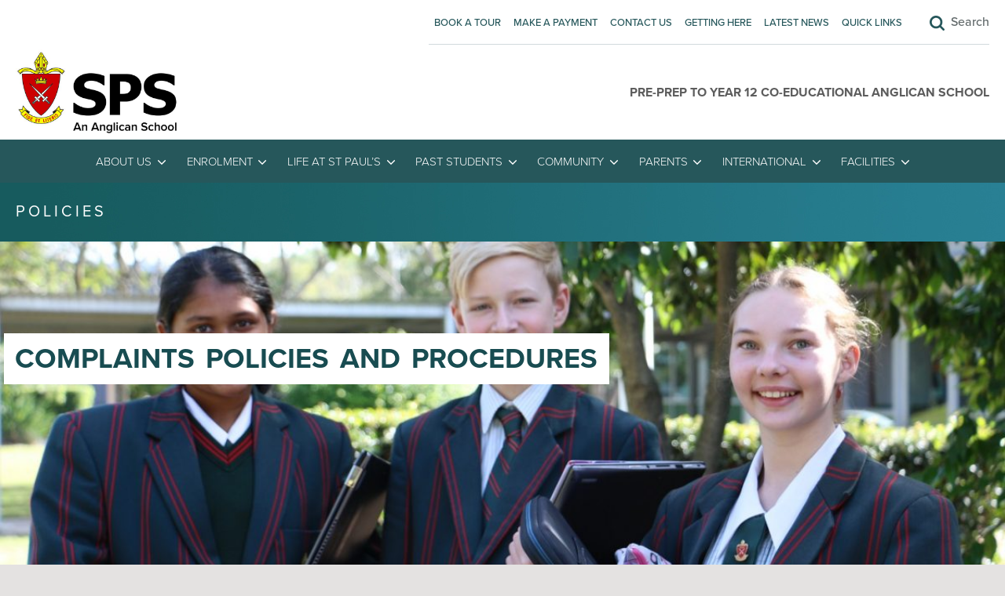

--- FILE ---
content_type: text/html; charset=UTF-8
request_url: https://www.stpauls.qld.edu.au/policies/complaints-policies-and-procedures/
body_size: 33819
content:
<!DOCTYPE html>
  <html>
    <head> <script type="text/javascript">
/* <![CDATA[ */
var gform;gform||(document.addEventListener("gform_main_scripts_loaded",function(){gform.scriptsLoaded=!0}),document.addEventListener("gform/theme/scripts_loaded",function(){gform.themeScriptsLoaded=!0}),window.addEventListener("DOMContentLoaded",function(){gform.domLoaded=!0}),gform={domLoaded:!1,scriptsLoaded:!1,themeScriptsLoaded:!1,isFormEditor:()=>"function"==typeof InitializeEditor,callIfLoaded:function(o){return!(!gform.domLoaded||!gform.scriptsLoaded||!gform.themeScriptsLoaded&&!gform.isFormEditor()||(gform.isFormEditor()&&console.warn("The use of gform.initializeOnLoaded() is deprecated in the form editor context and will be removed in Gravity Forms 3.1."),o(),0))},initializeOnLoaded:function(o){gform.callIfLoaded(o)||(document.addEventListener("gform_main_scripts_loaded",()=>{gform.scriptsLoaded=!0,gform.callIfLoaded(o)}),document.addEventListener("gform/theme/scripts_loaded",()=>{gform.themeScriptsLoaded=!0,gform.callIfLoaded(o)}),window.addEventListener("DOMContentLoaded",()=>{gform.domLoaded=!0,gform.callIfLoaded(o)}))},hooks:{action:{},filter:{}},addAction:function(o,r,e,t){gform.addHook("action",o,r,e,t)},addFilter:function(o,r,e,t){gform.addHook("filter",o,r,e,t)},doAction:function(o){gform.doHook("action",o,arguments)},applyFilters:function(o){return gform.doHook("filter",o,arguments)},removeAction:function(o,r){gform.removeHook("action",o,r)},removeFilter:function(o,r,e){gform.removeHook("filter",o,r,e)},addHook:function(o,r,e,t,n){null==gform.hooks[o][r]&&(gform.hooks[o][r]=[]);var d=gform.hooks[o][r];null==n&&(n=r+"_"+d.length),gform.hooks[o][r].push({tag:n,callable:e,priority:t=null==t?10:t})},doHook:function(r,o,e){var t;if(e=Array.prototype.slice.call(e,1),null!=gform.hooks[r][o]&&((o=gform.hooks[r][o]).sort(function(o,r){return o.priority-r.priority}),o.forEach(function(o){"function"!=typeof(t=o.callable)&&(t=window[t]),"action"==r?t.apply(null,e):e[0]=t.apply(null,e)})),"filter"==r)return e[0]},removeHook:function(o,r,t,n){var e;null!=gform.hooks[o][r]&&(e=(e=gform.hooks[o][r]).filter(function(o,r,e){return!!(null!=n&&n!=o.tag||null!=t&&t!=o.priority)}),gform.hooks[o][r]=e)}});
/* ]]> */
</script>

      <!--Let browser know website is optimized for mobile-->
      <meta name=viewport content="width=device-width, initial-scale=1">
      <meta http-equiv="X-UA-Compatible" content="IE=edge" />


      <script src="https://use.typekit.net/wdb8nto.js"></script>
      <script>try{Typekit.load({ async: true });}catch(e){}</script>


      <title>Complaints policies and procedures - St Paul&#039;s School</title>
<link data-rocket-prefetch href="https://www.youtube.com" rel="dns-prefetch">
<link data-rocket-prefetch href="https://www.googletagmanager.com" rel="dns-prefetch">
<link data-rocket-prefetch href="https://snap.licdn.com" rel="dns-prefetch">
<link data-rocket-prefetch href="https://www.google-analytics.com" rel="dns-prefetch">
<link data-rocket-prefetch href="https://connect.facebook.net" rel="dns-prefetch">
<link data-rocket-prefetch href="https://use.typekit.net" rel="dns-prefetch">
<link data-rocket-prefetch href="https://fonts.googleapis.com" rel="dns-prefetch">
<link data-rocket-prefetch href="https://maxcdn.bootstrapcdn.com" rel="dns-prefetch">
<link data-rocket-prefetch href="https://ajax.googleapis.com" rel="dns-prefetch">
<link data-rocket-prefetch href="https://control.calldynamics.com.au" rel="dns-prefetch">
<link data-rocket-prefetch href="https://www.googleoptimize.com" rel="dns-prefetch">
<link data-rocket-prefetch href="https://tracker.metricool.com" rel="dns-prefetch">
<link data-rocket-prefetch href="https://googleads.g.doubleclick.net" rel="dns-prefetch"><link rel="preload" data-rocket-preload as="image" href="https://www.stpauls.qld.edu.au/wp-content/uploads/2019/07/3-students-Year-8-1200x800.jpg" fetchpriority="high">
      <!--Import materialize.css-->

      <link type="text/css" rel="stylesheet" href="https://www.stpauls.qld.edu.au/wp-content/themes/stpauls/css/slick.css"  media="screen"/>
      <link type="text/css" rel="stylesheet" href="https://www.stpauls.qld.edu.au/wp-content/themes/stpauls/css/materialize.css"  media="screen"/>

      <link type="text/css" rel="stylesheet" href="https://www.stpauls.qld.edu.au/wp-content/themes/stpauls/style.css?ver=1.2"  media="screen"/>
      <link href="https://fonts.googleapis.com/icon?family=Material+Icons" rel="stylesheet">

      <link href="https://fonts.googleapis.com/css?family=Satisfy&display=swap" rel="stylesheet">
  
      <link rel="stylesheet" href="https://maxcdn.bootstrapcdn.com/font-awesome/4.4.0/css/font-awesome.min.css">

      <link type="text/css" rel="stylesheet" href="https://www.stpauls.qld.edu.au/wp-content/themes/stpauls/css/print.css"  media="print"/>

      
      <meta name='robots' content='index, follow, max-image-preview:large, max-snippet:-1, max-video-preview:-1' />

	<!-- This site is optimized with the Yoast SEO plugin v26.7 - https://yoast.com/wordpress/plugins/seo/ -->
	<link rel="canonical" href="https://www.stpauls.qld.edu.au/policies/complaints-policies-and-procedures/" />
	<meta property="og:locale" content="en_US" />
	<meta property="og:type" content="article" />
	<meta property="og:title" content="Complaints policies and procedures - St Paul&#039;s School" />
	<meta property="og:url" content="https://www.stpauls.qld.edu.au/policies/complaints-policies-and-procedures/" />
	<meta property="og:site_name" content="St Paul&#039;s School" />
	<meta property="article:publisher" content="https://www.facebook.com/STPAULSat4036/" />
	<meta property="article:modified_time" content="2024-04-30T22:22:18+00:00" />
	<meta property="og:image" content="https://www.stpauls.qld.edu.au/wp-content/uploads/2019/07/3-students-Year-8.jpg" />
	<meta property="og:image:width" content="1400" />
	<meta property="og:image:height" content="933" />
	<meta property="og:image:type" content="image/jpeg" />
	<meta name="twitter:card" content="summary_large_image" />
	<meta name="twitter:site" content="@STPAULSat4036" />
	<meta name="twitter:label1" content="Est. reading time" />
	<meta name="twitter:data1" content="2 minutes" />
	<script type="application/ld+json" class="yoast-schema-graph">{"@context":"https://schema.org","@graph":[{"@type":"WebPage","@id":"https://www.stpauls.qld.edu.au/policies/complaints-policies-and-procedures/","url":"https://www.stpauls.qld.edu.au/policies/complaints-policies-and-procedures/","name":"Complaints policies and procedures - St Paul&#039;s School","isPartOf":{"@id":"https://www.stpauls.qld.edu.au/#website"},"primaryImageOfPage":{"@id":"https://www.stpauls.qld.edu.au/policies/complaints-policies-and-procedures/#primaryimage"},"image":{"@id":"https://www.stpauls.qld.edu.au/policies/complaints-policies-and-procedures/#primaryimage"},"thumbnailUrl":"https://www.stpauls.qld.edu.au/wp-content/uploads/2019/07/3-students-Year-8.jpg","datePublished":"2019-11-06T02:19:27+00:00","dateModified":"2024-04-30T22:22:18+00:00","breadcrumb":{"@id":"https://www.stpauls.qld.edu.au/policies/complaints-policies-and-procedures/#breadcrumb"},"inLanguage":"en-US","potentialAction":[{"@type":"ReadAction","target":["https://www.stpauls.qld.edu.au/policies/complaints-policies-and-procedures/"]}]},{"@type":"ImageObject","inLanguage":"en-US","@id":"https://www.stpauls.qld.edu.au/policies/complaints-policies-and-procedures/#primaryimage","url":"https://www.stpauls.qld.edu.au/wp-content/uploads/2019/07/3-students-Year-8.jpg","contentUrl":"https://www.stpauls.qld.edu.au/wp-content/uploads/2019/07/3-students-Year-8.jpg","width":1400,"height":933},{"@type":"BreadcrumbList","@id":"https://www.stpauls.qld.edu.au/policies/complaints-policies-and-procedures/#breadcrumb","itemListElement":[{"@type":"ListItem","position":1,"name":"Home","item":"https://www.stpauls.qld.edu.au/"},{"@type":"ListItem","position":2,"name":"Policies","item":"https://www.stpauls.qld.edu.au/policies/"},{"@type":"ListItem","position":3,"name":"Complaints policies and procedures"}]},{"@type":"WebSite","@id":"https://www.stpauls.qld.edu.au/#website","url":"https://www.stpauls.qld.edu.au/","name":"St Paul&#039;s School","description":"Pre-Prep to Year 12 Co-Educational Anglican School","publisher":{"@id":"https://www.stpauls.qld.edu.au/#organization"},"potentialAction":[{"@type":"SearchAction","target":{"@type":"EntryPoint","urlTemplate":"https://www.stpauls.qld.edu.au/?s={search_term_string}"},"query-input":{"@type":"PropertyValueSpecification","valueRequired":true,"valueName":"search_term_string"}}],"inLanguage":"en-US"},{"@type":"Organization","@id":"https://www.stpauls.qld.edu.au/#organization","name":"St Paul&#039;s School","url":"https://www.stpauls.qld.edu.au/","logo":{"@type":"ImageObject","inLanguage":"en-US","@id":"https://www.stpauls.qld.edu.au/#/schema/logo/image/","url":"https://www.stpauls.qld.edu.au/wp-content/uploads/2020/02/cropped-SPS-Shield512x512.png","contentUrl":"https://www.stpauls.qld.edu.au/wp-content/uploads/2020/02/cropped-SPS-Shield512x512.png","width":512,"height":512,"caption":"St Paul&#039;s School"},"image":{"@id":"https://www.stpauls.qld.edu.au/#/schema/logo/image/"},"sameAs":["https://www.facebook.com/STPAULSat4036/","https://x.com/STPAULSat4036"]}]}</script>
	<!-- / Yoast SEO plugin. -->


<link rel='dns-prefetch' href='//ajax.googleapis.com' />
<link rel='dns-prefetch' href='//www.googletagmanager.com' />
<link rel="alternate" title="oEmbed (JSON)" type="application/json+oembed" href="https://www.stpauls.qld.edu.au/wp-json/oembed/1.0/embed?url=https%3A%2F%2Fwww.stpauls.qld.edu.au%2Fpolicies%2Fcomplaints-policies-and-procedures%2F" />
<link rel="alternate" title="oEmbed (XML)" type="text/xml+oembed" href="https://www.stpauls.qld.edu.au/wp-json/oembed/1.0/embed?url=https%3A%2F%2Fwww.stpauls.qld.edu.au%2Fpolicies%2Fcomplaints-policies-and-procedures%2F&#038;format=xml" />
<style id='wp-img-auto-sizes-contain-inline-css' type='text/css'>
img:is([sizes=auto i],[sizes^="auto," i]){contain-intrinsic-size:3000px 1500px}
/*# sourceURL=wp-img-auto-sizes-contain-inline-css */
</style>
<link rel='stylesheet' id='dashicons-css' href='https://www.stpauls.qld.edu.au/wp-includes/css/dashicons.min.css?ver=329374708dc3f769ea388528b43eda89' type='text/css' media='all' />
<link rel='stylesheet' id='wp-jquery-ui-dialog-css' href='https://www.stpauls.qld.edu.au/wp-includes/css/jquery-ui-dialog.min.css?ver=329374708dc3f769ea388528b43eda89' type='text/css' media='all' />
<style id='wp-emoji-styles-inline-css' type='text/css'>

	img.wp-smiley, img.emoji {
		display: inline !important;
		border: none !important;
		box-shadow: none !important;
		height: 1em !important;
		width: 1em !important;
		margin: 0 0.07em !important;
		vertical-align: -0.1em !important;
		background: none !important;
		padding: 0 !important;
	}
/*# sourceURL=wp-emoji-styles-inline-css */
</style>
<style id='wp-block-library-inline-css' type='text/css'>
:root{--wp-block-synced-color:#7a00df;--wp-block-synced-color--rgb:122,0,223;--wp-bound-block-color:var(--wp-block-synced-color);--wp-editor-canvas-background:#ddd;--wp-admin-theme-color:#007cba;--wp-admin-theme-color--rgb:0,124,186;--wp-admin-theme-color-darker-10:#006ba1;--wp-admin-theme-color-darker-10--rgb:0,107,160.5;--wp-admin-theme-color-darker-20:#005a87;--wp-admin-theme-color-darker-20--rgb:0,90,135;--wp-admin-border-width-focus:2px}@media (min-resolution:192dpi){:root{--wp-admin-border-width-focus:1.5px}}.wp-element-button{cursor:pointer}:root .has-very-light-gray-background-color{background-color:#eee}:root .has-very-dark-gray-background-color{background-color:#313131}:root .has-very-light-gray-color{color:#eee}:root .has-very-dark-gray-color{color:#313131}:root .has-vivid-green-cyan-to-vivid-cyan-blue-gradient-background{background:linear-gradient(135deg,#00d084,#0693e3)}:root .has-purple-crush-gradient-background{background:linear-gradient(135deg,#34e2e4,#4721fb 50%,#ab1dfe)}:root .has-hazy-dawn-gradient-background{background:linear-gradient(135deg,#faaca8,#dad0ec)}:root .has-subdued-olive-gradient-background{background:linear-gradient(135deg,#fafae1,#67a671)}:root .has-atomic-cream-gradient-background{background:linear-gradient(135deg,#fdd79a,#004a59)}:root .has-nightshade-gradient-background{background:linear-gradient(135deg,#330968,#31cdcf)}:root .has-midnight-gradient-background{background:linear-gradient(135deg,#020381,#2874fc)}:root{--wp--preset--font-size--normal:16px;--wp--preset--font-size--huge:42px}.has-regular-font-size{font-size:1em}.has-larger-font-size{font-size:2.625em}.has-normal-font-size{font-size:var(--wp--preset--font-size--normal)}.has-huge-font-size{font-size:var(--wp--preset--font-size--huge)}.has-text-align-center{text-align:center}.has-text-align-left{text-align:left}.has-text-align-right{text-align:right}.has-fit-text{white-space:nowrap!important}#end-resizable-editor-section{display:none}.aligncenter{clear:both}.items-justified-left{justify-content:flex-start}.items-justified-center{justify-content:center}.items-justified-right{justify-content:flex-end}.items-justified-space-between{justify-content:space-between}.screen-reader-text{border:0;clip-path:inset(50%);height:1px;margin:-1px;overflow:hidden;padding:0;position:absolute;width:1px;word-wrap:normal!important}.screen-reader-text:focus{background-color:#ddd;clip-path:none;color:#444;display:block;font-size:1em;height:auto;left:5px;line-height:normal;padding:15px 23px 14px;text-decoration:none;top:5px;width:auto;z-index:100000}html :where(.has-border-color){border-style:solid}html :where([style*=border-top-color]){border-top-style:solid}html :where([style*=border-right-color]){border-right-style:solid}html :where([style*=border-bottom-color]){border-bottom-style:solid}html :where([style*=border-left-color]){border-left-style:solid}html :where([style*=border-width]){border-style:solid}html :where([style*=border-top-width]){border-top-style:solid}html :where([style*=border-right-width]){border-right-style:solid}html :where([style*=border-bottom-width]){border-bottom-style:solid}html :where([style*=border-left-width]){border-left-style:solid}html :where(img[class*=wp-image-]){height:auto;max-width:100%}:where(figure){margin:0 0 1em}html :where(.is-position-sticky){--wp-admin--admin-bar--position-offset:var(--wp-admin--admin-bar--height,0px)}@media screen and (max-width:600px){html :where(.is-position-sticky){--wp-admin--admin-bar--position-offset:0px}}

/*# sourceURL=wp-block-library-inline-css */
</style><link rel='stylesheet' id='wc-blocks-style-css' href='https://www.stpauls.qld.edu.au/wp-content/plugins/woocommerce/assets/client/blocks/wc-blocks.css?ver=wc-10.4.3' type='text/css' media='all' />
<style id='global-styles-inline-css' type='text/css'>
:root{--wp--preset--aspect-ratio--square: 1;--wp--preset--aspect-ratio--4-3: 4/3;--wp--preset--aspect-ratio--3-4: 3/4;--wp--preset--aspect-ratio--3-2: 3/2;--wp--preset--aspect-ratio--2-3: 2/3;--wp--preset--aspect-ratio--16-9: 16/9;--wp--preset--aspect-ratio--9-16: 9/16;--wp--preset--color--black: #000000;--wp--preset--color--cyan-bluish-gray: #abb8c3;--wp--preset--color--white: #ffffff;--wp--preset--color--pale-pink: #f78da7;--wp--preset--color--vivid-red: #cf2e2e;--wp--preset--color--luminous-vivid-orange: #ff6900;--wp--preset--color--luminous-vivid-amber: #fcb900;--wp--preset--color--light-green-cyan: #7bdcb5;--wp--preset--color--vivid-green-cyan: #00d084;--wp--preset--color--pale-cyan-blue: #8ed1fc;--wp--preset--color--vivid-cyan-blue: #0693e3;--wp--preset--color--vivid-purple: #9b51e0;--wp--preset--gradient--vivid-cyan-blue-to-vivid-purple: linear-gradient(135deg,rgb(6,147,227) 0%,rgb(155,81,224) 100%);--wp--preset--gradient--light-green-cyan-to-vivid-green-cyan: linear-gradient(135deg,rgb(122,220,180) 0%,rgb(0,208,130) 100%);--wp--preset--gradient--luminous-vivid-amber-to-luminous-vivid-orange: linear-gradient(135deg,rgb(252,185,0) 0%,rgb(255,105,0) 100%);--wp--preset--gradient--luminous-vivid-orange-to-vivid-red: linear-gradient(135deg,rgb(255,105,0) 0%,rgb(207,46,46) 100%);--wp--preset--gradient--very-light-gray-to-cyan-bluish-gray: linear-gradient(135deg,rgb(238,238,238) 0%,rgb(169,184,195) 100%);--wp--preset--gradient--cool-to-warm-spectrum: linear-gradient(135deg,rgb(74,234,220) 0%,rgb(151,120,209) 20%,rgb(207,42,186) 40%,rgb(238,44,130) 60%,rgb(251,105,98) 80%,rgb(254,248,76) 100%);--wp--preset--gradient--blush-light-purple: linear-gradient(135deg,rgb(255,206,236) 0%,rgb(152,150,240) 100%);--wp--preset--gradient--blush-bordeaux: linear-gradient(135deg,rgb(254,205,165) 0%,rgb(254,45,45) 50%,rgb(107,0,62) 100%);--wp--preset--gradient--luminous-dusk: linear-gradient(135deg,rgb(255,203,112) 0%,rgb(199,81,192) 50%,rgb(65,88,208) 100%);--wp--preset--gradient--pale-ocean: linear-gradient(135deg,rgb(255,245,203) 0%,rgb(182,227,212) 50%,rgb(51,167,181) 100%);--wp--preset--gradient--electric-grass: linear-gradient(135deg,rgb(202,248,128) 0%,rgb(113,206,126) 100%);--wp--preset--gradient--midnight: linear-gradient(135deg,rgb(2,3,129) 0%,rgb(40,116,252) 100%);--wp--preset--font-size--small: 13px;--wp--preset--font-size--medium: 20px;--wp--preset--font-size--large: 36px;--wp--preset--font-size--x-large: 42px;--wp--preset--spacing--20: 0.44rem;--wp--preset--spacing--30: 0.67rem;--wp--preset--spacing--40: 1rem;--wp--preset--spacing--50: 1.5rem;--wp--preset--spacing--60: 2.25rem;--wp--preset--spacing--70: 3.38rem;--wp--preset--spacing--80: 5.06rem;--wp--preset--shadow--natural: 6px 6px 9px rgba(0, 0, 0, 0.2);--wp--preset--shadow--deep: 12px 12px 50px rgba(0, 0, 0, 0.4);--wp--preset--shadow--sharp: 6px 6px 0px rgba(0, 0, 0, 0.2);--wp--preset--shadow--outlined: 6px 6px 0px -3px rgb(255, 255, 255), 6px 6px rgb(0, 0, 0);--wp--preset--shadow--crisp: 6px 6px 0px rgb(0, 0, 0);}:where(.is-layout-flex){gap: 0.5em;}:where(.is-layout-grid){gap: 0.5em;}body .is-layout-flex{display: flex;}.is-layout-flex{flex-wrap: wrap;align-items: center;}.is-layout-flex > :is(*, div){margin: 0;}body .is-layout-grid{display: grid;}.is-layout-grid > :is(*, div){margin: 0;}:where(.wp-block-columns.is-layout-flex){gap: 2em;}:where(.wp-block-columns.is-layout-grid){gap: 2em;}:where(.wp-block-post-template.is-layout-flex){gap: 1.25em;}:where(.wp-block-post-template.is-layout-grid){gap: 1.25em;}.has-black-color{color: var(--wp--preset--color--black) !important;}.has-cyan-bluish-gray-color{color: var(--wp--preset--color--cyan-bluish-gray) !important;}.has-white-color{color: var(--wp--preset--color--white) !important;}.has-pale-pink-color{color: var(--wp--preset--color--pale-pink) !important;}.has-vivid-red-color{color: var(--wp--preset--color--vivid-red) !important;}.has-luminous-vivid-orange-color{color: var(--wp--preset--color--luminous-vivid-orange) !important;}.has-luminous-vivid-amber-color{color: var(--wp--preset--color--luminous-vivid-amber) !important;}.has-light-green-cyan-color{color: var(--wp--preset--color--light-green-cyan) !important;}.has-vivid-green-cyan-color{color: var(--wp--preset--color--vivid-green-cyan) !important;}.has-pale-cyan-blue-color{color: var(--wp--preset--color--pale-cyan-blue) !important;}.has-vivid-cyan-blue-color{color: var(--wp--preset--color--vivid-cyan-blue) !important;}.has-vivid-purple-color{color: var(--wp--preset--color--vivid-purple) !important;}.has-black-background-color{background-color: var(--wp--preset--color--black) !important;}.has-cyan-bluish-gray-background-color{background-color: var(--wp--preset--color--cyan-bluish-gray) !important;}.has-white-background-color{background-color: var(--wp--preset--color--white) !important;}.has-pale-pink-background-color{background-color: var(--wp--preset--color--pale-pink) !important;}.has-vivid-red-background-color{background-color: var(--wp--preset--color--vivid-red) !important;}.has-luminous-vivid-orange-background-color{background-color: var(--wp--preset--color--luminous-vivid-orange) !important;}.has-luminous-vivid-amber-background-color{background-color: var(--wp--preset--color--luminous-vivid-amber) !important;}.has-light-green-cyan-background-color{background-color: var(--wp--preset--color--light-green-cyan) !important;}.has-vivid-green-cyan-background-color{background-color: var(--wp--preset--color--vivid-green-cyan) !important;}.has-pale-cyan-blue-background-color{background-color: var(--wp--preset--color--pale-cyan-blue) !important;}.has-vivid-cyan-blue-background-color{background-color: var(--wp--preset--color--vivid-cyan-blue) !important;}.has-vivid-purple-background-color{background-color: var(--wp--preset--color--vivid-purple) !important;}.has-black-border-color{border-color: var(--wp--preset--color--black) !important;}.has-cyan-bluish-gray-border-color{border-color: var(--wp--preset--color--cyan-bluish-gray) !important;}.has-white-border-color{border-color: var(--wp--preset--color--white) !important;}.has-pale-pink-border-color{border-color: var(--wp--preset--color--pale-pink) !important;}.has-vivid-red-border-color{border-color: var(--wp--preset--color--vivid-red) !important;}.has-luminous-vivid-orange-border-color{border-color: var(--wp--preset--color--luminous-vivid-orange) !important;}.has-luminous-vivid-amber-border-color{border-color: var(--wp--preset--color--luminous-vivid-amber) !important;}.has-light-green-cyan-border-color{border-color: var(--wp--preset--color--light-green-cyan) !important;}.has-vivid-green-cyan-border-color{border-color: var(--wp--preset--color--vivid-green-cyan) !important;}.has-pale-cyan-blue-border-color{border-color: var(--wp--preset--color--pale-cyan-blue) !important;}.has-vivid-cyan-blue-border-color{border-color: var(--wp--preset--color--vivid-cyan-blue) !important;}.has-vivid-purple-border-color{border-color: var(--wp--preset--color--vivid-purple) !important;}.has-vivid-cyan-blue-to-vivid-purple-gradient-background{background: var(--wp--preset--gradient--vivid-cyan-blue-to-vivid-purple) !important;}.has-light-green-cyan-to-vivid-green-cyan-gradient-background{background: var(--wp--preset--gradient--light-green-cyan-to-vivid-green-cyan) !important;}.has-luminous-vivid-amber-to-luminous-vivid-orange-gradient-background{background: var(--wp--preset--gradient--luminous-vivid-amber-to-luminous-vivid-orange) !important;}.has-luminous-vivid-orange-to-vivid-red-gradient-background{background: var(--wp--preset--gradient--luminous-vivid-orange-to-vivid-red) !important;}.has-very-light-gray-to-cyan-bluish-gray-gradient-background{background: var(--wp--preset--gradient--very-light-gray-to-cyan-bluish-gray) !important;}.has-cool-to-warm-spectrum-gradient-background{background: var(--wp--preset--gradient--cool-to-warm-spectrum) !important;}.has-blush-light-purple-gradient-background{background: var(--wp--preset--gradient--blush-light-purple) !important;}.has-blush-bordeaux-gradient-background{background: var(--wp--preset--gradient--blush-bordeaux) !important;}.has-luminous-dusk-gradient-background{background: var(--wp--preset--gradient--luminous-dusk) !important;}.has-pale-ocean-gradient-background{background: var(--wp--preset--gradient--pale-ocean) !important;}.has-electric-grass-gradient-background{background: var(--wp--preset--gradient--electric-grass) !important;}.has-midnight-gradient-background{background: var(--wp--preset--gradient--midnight) !important;}.has-small-font-size{font-size: var(--wp--preset--font-size--small) !important;}.has-medium-font-size{font-size: var(--wp--preset--font-size--medium) !important;}.has-large-font-size{font-size: var(--wp--preset--font-size--large) !important;}.has-x-large-font-size{font-size: var(--wp--preset--font-size--x-large) !important;}
/*# sourceURL=global-styles-inline-css */
</style>

<style id='classic-theme-styles-inline-css' type='text/css'>
/*! This file is auto-generated */
.wp-block-button__link{color:#fff;background-color:#32373c;border-radius:9999px;box-shadow:none;text-decoration:none;padding:calc(.667em + 2px) calc(1.333em + 2px);font-size:1.125em}.wp-block-file__button{background:#32373c;color:#fff;text-decoration:none}
/*# sourceURL=/wp-includes/css/classic-themes.min.css */
</style>
<link rel='stylesheet' id='woocommerce-layout-css' href='https://www.stpauls.qld.edu.au/wp-content/plugins/woocommerce/assets/css/woocommerce-layout.css?ver=10.4.3' type='text/css' media='all' />
<link rel='stylesheet' id='woocommerce-smallscreen-css' href='https://www.stpauls.qld.edu.au/wp-content/plugins/woocommerce/assets/css/woocommerce-smallscreen.css?ver=10.4.3' type='text/css' media='only screen and (max-width: 768px)' />
<link rel='stylesheet' id='woocommerce-general-css' href='https://www.stpauls.qld.edu.au/wp-content/plugins/woocommerce/assets/css/woocommerce.css?ver=10.4.3' type='text/css' media='all' />
<style id='woocommerce-inline-inline-css' type='text/css'>
.woocommerce form .form-row .required { visibility: visible; }
/*# sourceURL=woocommerce-inline-inline-css */
</style>
<link rel='stylesheet' id='dflip-style-css' href='https://www.stpauls.qld.edu.au/wp-content/plugins/dflip/assets/css/dflip.min.css?ver=2.3.48' type='text/css' media='all' />
<link rel='stylesheet' id='tablepress-default-css' href='https://www.stpauls.qld.edu.au/wp-content/plugins/tablepress/css/build/default.css?ver=3.2.6' type='text/css' media='all' />
<link rel='stylesheet' id='gravity-forms-power-automate-css' href='https://www.stpauls.qld.edu.au/wp-content/plugins/gravity-forms-power-automate/public/css/gravity-forms-power-automate-public.css?ver=2.0.1' type='text/css' media='all' />
<link rel='stylesheet' id='js_composer_front-css' href='https://www.stpauls.qld.edu.au/wp-content/plugins/js_composer/assets/css/js_composer.min.css?ver=6.13.0' type='text/css' media='all' />
<link rel='stylesheet' id='gform_basic-css' href='https://www.stpauls.qld.edu.au/wp-content/plugins/gravityforms/assets/css/dist/basic.min.css?ver=2.9.25' type='text/css' media='all' />
<link rel='stylesheet' id='gform_theme_components-css' href='https://www.stpauls.qld.edu.au/wp-content/plugins/gravityforms/assets/css/dist/theme-components.min.css?ver=2.9.25' type='text/css' media='all' />
<link rel='stylesheet' id='gform_theme-css' href='https://www.stpauls.qld.edu.au/wp-content/plugins/gravityforms/assets/css/dist/theme.min.css?ver=2.9.25' type='text/css' media='all' />
<script type="text/javascript" src="https://ajax.googleapis.com/ajax/libs/jquery/1/jquery.min.js?ver=329374708dc3f769ea388528b43eda89" id="jquery-js"></script>
<script type="text/javascript" src="https://www.stpauls.qld.edu.au/wp-content/plugins/woocommerce/assets/js/jquery-blockui/jquery.blockUI.min.js?ver=2.7.0-wc.10.4.3" id="wc-jquery-blockui-js" data-wp-strategy="defer"></script>
<script type="text/javascript" id="wc-add-to-cart-js-extra">
/* <![CDATA[ */
var wc_add_to_cart_params = {"ajax_url":"/wp-admin/admin-ajax.php","wc_ajax_url":"/?wc-ajax=%%endpoint%%","i18n_view_cart":"View cart","cart_url":"https://www.stpauls.qld.edu.au/cart/","is_cart":"","cart_redirect_after_add":"no"};
//# sourceURL=wc-add-to-cart-js-extra
/* ]]> */
</script>
<script type="text/javascript" src="https://www.stpauls.qld.edu.au/wp-content/plugins/woocommerce/assets/js/frontend/add-to-cart.min.js?ver=10.4.3" id="wc-add-to-cart-js" data-wp-strategy="defer"></script>
<script type="text/javascript" src="https://www.stpauls.qld.edu.au/wp-content/plugins/woocommerce/assets/js/js-cookie/js.cookie.min.js?ver=2.1.4-wc.10.4.3" id="wc-js-cookie-js" defer="defer" data-wp-strategy="defer"></script>
<script type="text/javascript" id="woocommerce-js-extra">
/* <![CDATA[ */
var woocommerce_params = {"ajax_url":"/wp-admin/admin-ajax.php","wc_ajax_url":"/?wc-ajax=%%endpoint%%","i18n_password_show":"Show password","i18n_password_hide":"Hide password"};
//# sourceURL=woocommerce-js-extra
/* ]]> */
</script>
<script type="text/javascript" src="https://www.stpauls.qld.edu.au/wp-content/plugins/woocommerce/assets/js/frontend/woocommerce.min.js?ver=10.4.3" id="woocommerce-js" defer="defer" data-wp-strategy="defer"></script>
<script type="text/javascript" src="https://www.stpauls.qld.edu.au/wp-content/plugins/js_composer/assets/js/vendors/woocommerce-add-to-cart.js?ver=6.13.0" id="vc_woocommerce-add-to-cart-js-js"></script>
<script type="text/javascript" src="https://www.stpauls.qld.edu.au/wp-content/themes/stpauls/js/materialize.js?ver=2.0" id="materialize-js"></script>
<script type="text/javascript" src="https://www.stpauls.qld.edu.au/wp-content/themes/stpauls/js/slick.js?ver=329374708dc3f769ea388528b43eda89" id="slick-js"></script>
<script type="text/javascript" src="https://www.stpauls.qld.edu.au/wp-content/themes/stpauls/js/jquery.matchHeight.js?ver=329374708dc3f769ea388528b43eda89" id="matchHeight-js"></script>
<script type="text/javascript" src="https://www.stpauls.qld.edu.au/wp-content/themes/stpauls/js/wraplines.js?ver=329374708dc3f769ea388528b43eda89" id="wraplines-js"></script>
<script type="text/javascript" src="https://www.stpauls.qld.edu.au/wp-content/themes/stpauls/js/jquery.sticky.js?ver=329374708dc3f769ea388528b43eda89" id="sticky-js"></script>
<script type="text/javascript" src="https://www.stpauls.qld.edu.au/wp-content/themes/stpauls/js/autogrow.js?ver=329374708dc3f769ea388528b43eda89" id="autogrow-js"></script>
<script type="text/javascript" src="https://www.stpauls.qld.edu.au/wp-content/plugins/gravity-forms-power-automate/public/js/gravity-forms-power-automate-public.js?ver=2.0.1" id="gravity-forms-power-automate-js"></script>
<script type="text/javascript" defer='defer' src="https://www.stpauls.qld.edu.au/wp-content/plugins/gravityforms/js/jquery.json.min.js?ver=2.9.25" id="gform_json-js"></script>
<script type="text/javascript" id="gform_gravityforms-js-extra">
/* <![CDATA[ */
var gf_global = {"gf_currency_config":{"name":"Australian Dollar","symbol_left":"$","symbol_right":"","symbol_padding":" ","thousand_separator":",","decimal_separator":".","decimals":2,"code":"AUD"},"base_url":"https://www.stpauls.qld.edu.au/wp-content/plugins/gravityforms","number_formats":[],"spinnerUrl":"https://www.stpauls.qld.edu.au/wp-content/plugins/gravityforms/images/spinner.svg","version_hash":"fbd3c26c4426679e8f529cf264736110","strings":{"newRowAdded":"New row added.","rowRemoved":"Row removed","formSaved":"The form has been saved.  The content contains the link to return and complete the form."}};
var gform_i18n = {"datepicker":{"days":{"monday":"Mo","tuesday":"Tu","wednesday":"We","thursday":"Th","friday":"Fr","saturday":"Sa","sunday":"Su"},"months":{"january":"January","february":"February","march":"March","april":"April","may":"May","june":"June","july":"July","august":"August","september":"September","october":"October","november":"November","december":"December"},"firstDay":1,"iconText":"Select date"}};
var gf_legacy_multi = {"70":""};
var gform_gravityforms = {"strings":{"invalid_file_extension":"This type of file is not allowed. Must be one of the following:","delete_file":"Delete this file","in_progress":"in progress","file_exceeds_limit":"File exceeds size limit","illegal_extension":"This type of file is not allowed.","max_reached":"Maximum number of files reached","unknown_error":"There was a problem while saving the file on the server","currently_uploading":"Please wait for the uploading to complete","cancel":"Cancel","cancel_upload":"Cancel this upload","cancelled":"Cancelled","error":"Error","message":"Message"},"vars":{"images_url":"https://www.stpauls.qld.edu.au/wp-content/plugins/gravityforms/images"}};
//# sourceURL=gform_gravityforms-js-extra
/* ]]> */
</script>
<script type="text/javascript" id="gform_gravityforms-js-before">
/* <![CDATA[ */

//# sourceURL=gform_gravityforms-js-before
/* ]]> */
</script>
<script type="text/javascript" defer='defer' src="https://www.stpauls.qld.edu.au/wp-content/plugins/gravityforms/js/gravityforms.min.js?ver=2.9.25" id="gform_gravityforms-js"></script>
<script type="text/javascript" id="gform_conditional_logic-js-extra">
/* <![CDATA[ */
var gf_legacy = {"is_legacy":""};
//# sourceURL=gform_conditional_logic-js-extra
/* ]]> */
</script>
<script type="text/javascript" defer='defer' src="https://www.stpauls.qld.edu.au/wp-content/plugins/gravityforms/js/conditional_logic.min.js?ver=2.9.25" id="gform_conditional_logic-js"></script>
<script type="text/javascript" defer='defer' src="https://www.stpauls.qld.edu.au/wp-content/plugins/gravityforms/assets/js/dist/utils.min.js?ver=48a3755090e76a154853db28fc254681" id="gform_gravityforms_utils-js"></script>
<link rel="https://api.w.org/" href="https://www.stpauls.qld.edu.au/wp-json/" /><link rel="alternate" title="JSON" type="application/json" href="https://www.stpauls.qld.edu.au/wp-json/wp/v2/pages/37855" /><link rel="EditURI" type="application/rsd+xml" title="RSD" href="https://www.stpauls.qld.edu.au/xmlrpc.php?rsd" />

<link rel='shortlink' href='https://www.stpauls.qld.edu.au/?p=37855' />
<meta name="generator" content="Site Kit by Google 1.168.0" /><!-- Start Google Search Console verification code - by Maxi on 10.01.2021 -->
<meta name="google-site-verification" content="C9Qhb29mFq32tQCF_RRFXbYX1rL6jA1lkelPd6GCuUg" />
<!-- End of Google Search Console verifcation code -->

<!-- Google Tag Manager -->
<script>(function(w,d,s,l,i){w[l]=w[l]||[];w[l].push({'gtm.start':
new Date().getTime(),event:'gtm.js'});var f=d.getElementsByTagName(s)[0],
j=d.createElement(s),dl=l!='dataLayer'?'&l='+l:'';j.async=true;j.src=
'https://www.googletagmanager.com/gtm.js?id='+i+dl;f.parentNode.insertBefore(j,f);
})(window,document,'script','dataLayer','GTM-MDFKG26');</script>
<!-- End Google Tag Manager -->

<!-- Facebook Pixel Code -->
<script>
  !function(f,b,e,v,n,t,s)
  {if(f.fbq)return;n=f.fbq=function(){n.callMethod?
  n.callMethod.apply(n,arguments):n.queue.push(arguments)};
  if(!f._fbq)f._fbq=n;n.push=n;n.loaded=!0;n.version='2.0';
  n.queue=[];t=b.createElement(e);t.async=!0;
  t.src=v;s=b.getElementsByTagName(e)[0];
  s.parentNode.insertBefore(t,s)}(window, document,'script',
  'https://connect.facebook.net/en_US/fbevents.js');
  fbq('init', '1644108372499374');
  fbq('track', 'PageView');
</script>
<noscript><img height="1" width="1" style="display:none"
  src="https://www.facebook.com/tr?id=1644108372499374&ev=PageView&noscript=1"
/></noscript>
<!-- End Facebook Pixel Code -->
<!-- Facebook Domain Verification -->
<meta name="facebook-domain-verification" content="wyv3leze65ee7s4zviw5l9eb4xq9ez" />
<!-- End Facebook Domain Verification -->

<!-- Global site tag (gtag.js) - Google Ads: 657526667 -->
<script async src="https://www.googletagmanager.com/gtag/js?id=AW-657526667"></script>
<script>
  window.dataLayer = window.dataLayer || [];
  function gtag(){dataLayer.push(arguments);}
  gtag('js', new Date());

  gtag('config', 'AW-657526667');
</script>

<!-- Begin of artemis tracking code, place it in head section for best performance -->
<script type="text/javascript">
(function () {var host = ('https:' == document.location.protocol ? 'https://' : 'http://') + 'control.calldynamics.com.au';window.ArtemisData = {ctServer: host, pools: [18216], clientKey: '96ccf097-593a-4229-8423-d2cddcde4320', tag: 'artemis', debug: false };var scr = document.createElement('script');scr.type = 'text/javascript';scr.async = true;scr.src = host + '/Scripts/client/tracker.js';document.getElementsByTagName('head')[0].appendChild(scr);})();
</script>
<!-- End of artemis tracking code -->


<!-- Begin Google Optimise code -->
<script src="https://www.googleoptimize.com/optimize.js?id=OPT-NTGSF44"></script>
<!-- End Google Optimise code -->

<!-- Begin PHP to change WooCommerce order status from 'on hold' to 'processing' -->
<script> add_action( 'woocommerce_thankyou', 'custom_woocommerce_auto_complete_order' );
function custom_woocommerce_auto_complete_order( $order_id ) { 
    if ( ! $order_id ) {
        return;
    }

    $order = wc_get_order( $order_id );
    $order->update_status( 'processing' );
}
</script><script type="text/javascript">
(function(url){
	if(/(?:Chrome\/26\.0\.1410\.63 Safari\/537\.31|WordfenceTestMonBot)/.test(navigator.userAgent)){ return; }
	var addEvent = function(evt, handler) {
		if (window.addEventListener) {
			document.addEventListener(evt, handler, false);
		} else if (window.attachEvent) {
			document.attachEvent('on' + evt, handler);
		}
	};
	var removeEvent = function(evt, handler) {
		if (window.removeEventListener) {
			document.removeEventListener(evt, handler, false);
		} else if (window.detachEvent) {
			document.detachEvent('on' + evt, handler);
		}
	};
	var evts = 'contextmenu dblclick drag dragend dragenter dragleave dragover dragstart drop keydown keypress keyup mousedown mousemove mouseout mouseover mouseup mousewheel scroll'.split(' ');
	var logHuman = function() {
		if (window.wfLogHumanRan) { return; }
		window.wfLogHumanRan = true;
		var wfscr = document.createElement('script');
		wfscr.type = 'text/javascript';
		wfscr.async = true;
		wfscr.src = url + '&r=' + Math.random();
		(document.getElementsByTagName('head')[0]||document.getElementsByTagName('body')[0]).appendChild(wfscr);
		for (var i = 0; i < evts.length; i++) {
			removeEvent(evts[i], logHuman);
		}
	};
	for (var i = 0; i < evts.length; i++) {
		addEvent(evts[i], logHuman);
	}
})('//www.stpauls.qld.edu.au/?wordfence_lh=1&hid=F89D26A2CDFB2BB62182ABD9E5C79570');
</script>	<noscript><style>.woocommerce-product-gallery{ opacity: 1 !important; }</style></noscript>
	
<!-- Meta Pixel Code -->
<script type='text/javascript'>
!function(f,b,e,v,n,t,s){if(f.fbq)return;n=f.fbq=function(){n.callMethod?
n.callMethod.apply(n,arguments):n.queue.push(arguments)};if(!f._fbq)f._fbq=n;
n.push=n;n.loaded=!0;n.version='2.0';n.queue=[];t=b.createElement(e);t.async=!0;
t.src=v;s=b.getElementsByTagName(e)[0];s.parentNode.insertBefore(t,s)}(window,
document,'script','https://connect.facebook.net/en_US/fbevents.js?v=next');
</script>
<!-- End Meta Pixel Code -->

      <script type='text/javascript'>
        var url = window.location.origin + '?ob=open-bridge';
        fbq('set', 'openbridge', '1095770200840026', url);
      </script>
    <script type='text/javascript'>fbq('init', '1095770200840026', {}, {
    "agent": "wordpress-6.9-3.0.16"
})</script><script type='text/javascript'>
    fbq('track', 'PageView', []);
  </script>
<!-- Meta Pixel Code -->
<noscript>
<img height="1" width="1" style="display:none" alt="fbpx"
src="https://www.facebook.com/tr?id=1095770200840026&ev=PageView&noscript=1" />
</noscript>
<!-- End Meta Pixel Code -->
<meta name="generator" content="Powered by WPBakery Page Builder - drag and drop page builder for WordPress."/>
<script type=“text/javascript” src=“https://stpauls.elmotalent.com.au/js/iframeResizer.min.js”></script><link rel="icon" href="https://www.stpauls.qld.edu.au/wp-content/uploads/2020/02/cropped-SPS-Shield512x512-150x150.png" sizes="32x32" />
<link rel="icon" href="https://www.stpauls.qld.edu.au/wp-content/uploads/2020/02/cropped-SPS-Shield512x512-300x300.png" sizes="192x192" />
<link rel="apple-touch-icon" href="https://www.stpauls.qld.edu.au/wp-content/uploads/2020/02/cropped-SPS-Shield512x512-300x300.png" />
<meta name="msapplication-TileImage" content="https://www.stpauls.qld.edu.au/wp-content/uploads/2020/02/cropped-SPS-Shield512x512-300x300.png" />
		<style type="text/css" id="wp-custom-css">
			.ginput_container_checkbox input[type="checkbox"], input[type="radio"] {
    -webkit-appearance: auto !important;
    width: auto !important;
}

footer .widget:first-child strong {width: 6em !important}
footer .widget:first-child p:nth-child(2) {margin-left:6.3em !important}
.page-id-7135 .regularbanner {border: solid 1px #000}

#mailingList {display: none !important}

.page-id-71355 .regularbanner {background-image: url("https://www.stpauls.qld.edu.au/wp-content/uploads/2024/04/Drone-campus-scaled.jpg") !important; background-position: center center !important}

.regularbanner, {background-position: top center !important}

.page-id-71355 .padded-multiline h1 span {
color: #fff;
background-color: transparent;
float: unset;
}

.page-id-71355  .padded-multiline {
max-width: 100%;
text-align: center;
}
.vertical-tab .vc_col-sm-8{
	padding-top:0;
}
.vertical-tab .vc_active a {
background: #26575b !important;
color: #fff !important;
}
.vertical-tab ul.vc_tta-tabs-list a {
font-size: 24px;
font-weight: 800;
}
.vertical-tab  ul.vc_tta-tabs-list:hover a {
text-decoration: none !important;
}
.vertical-tab .vc_col-sm-12>.vc_column-inner {
    max-width: 1300px !important;
}
#bodycontent .postinner ul li:not(.vc_tta-tab){
	list-style-type: disc;
}
#bodycontent .postinner ul:not(.vc_tta-tabs-list) {
    margin-left: 2.5em;
}

.home-introduction {background-color: #FfF200 !important}

.not-found-btn .vc_column-inner{
	padding-top:0 !important;
}

.not-found-btn .vc_btn3-style-custom {
    background: #fff200 !important;
    color: #26575b !important;
}
.not-found-btn h3 {
    text-align: center;
    color: #fff;
}
.not-found-btn .vc_btn3-center{
padding-top:0 !important;
}
.not-found-btn h3:after {
display:none;
}
.page-id-67152 .toplevelbanner{
	display:none;
}
.error404 h1:after {
	margin-bottom:0 !important;
	display:none !important
}
.error404 h1{
	margin-bottom:0 !important
}
.error404 h6{
	color:#fff;
	font-weight: bold;
}
.error404 p{
	color:#fff;
}
.cta-btn a {
    margin-left: 45px !important;
}
.cta-text {
    padding-bottom: 0px !important;
}

.gform_wrapper ul.gfield_radio li label:before, input[type=radio] {position: inherit !important}

/* Hiding Newsbox on home and about */

#newsbox {display:none}

/* Buddy Day Digistorm registration form width control */
.buddyday-form {
	width: 400px;
	margin: auto;
}

/** LIST **/

.ullist li {list-style-type: disc !important; margin: 0 20px}


/* minimist style */

.home-cta-button {
    margin-top: 20px;
}

.slider-calls-to-action .home-cta-text {
    margin: 0px 20px;
    max-width: 100%;
    margin-left: 30px;
    width: calc(100% - 100px);
}

.slider-calls-to-action .hero-call-to-action {
    margin-right: 2px;
}

.slider-calls-to-action {
    display: grid;
    grid-template-columns: 1fr 1fr 1fr;
    align-items: center;
    margin-right: 2px;
}

/* minimist style */

header nav .anniversary-logo {
    float: left;
    width: 167px;
    padding-top: 9px;
}

.home-introduction {
    background-color: #fff;
}

.scrolled header nav .anniversary-logo {
    width: 110px;
    padding-top: 8px;
    padding-left: 20px;
}

.anniversary-logo {
    display: none;
}

@media screen and (min-width:601px) {
    .anniversary-logo {
        display: block;
    }
}

.pum-container.pum-responsive.pum-responsive-medium {
    max-width: 550px !important;
}

.pum-container p {
    font-size: 18px;
}

.pum-container h2 {
    text-transform: uppercase;
}

.pum-content {
    max-width: 415px;
    margin: 0 auto;
}

/*  For artemis code */

.mobileheader ul li {
    display: inline-block;
    font-size: 0;
    vertical-align: top;
    margin-right: .5rem;
}

.mobileheader ul li a span {
    font-size: 0px;
    color: transparent;
    display: inline-block;
    width: 24px;
    height: 25px;
    vertical-align: top;
}

.slider-calls-to-action .hero-call-to-action {
    align-items: flex-start !important;
}

.hero-cta-image {
    margin-top: 25px;
}

@media screen and (max-width: 992px) {
.vc_general.vc_tta.vc_tta-tabs.vc_tta-color-grey.vc_tta-style-classic.vc_tta-shape-square.vc_tta-spacing-1.vertical-tab.vc_tta-tabs-position-left.vc_tta-controls-align-left{
    flex-direction: column !important;
}	
}
@media screen and (min-width: 992px) {
.vertical-tab img {
    max-width: 275px;
    margin-left: 50px;
}
.left-section img {
    margin-left: -110px;
}
.right-section {
    margin-left: -55px;
}
}
@media screen and (max-width: 1180px) {
    .slider-calls-to-action .home-cta-text {
        margin: 0;
        max-width: 100%;
        margin-left: 0;
        width: 100%;
    }
    .slider-calls-to-action .hero-call-to-action {
        padding: 20px;
        grid-template-columns: 1fr 1fr 1fr;
        display: block;
        height: 100%;
    }
    .hero-cta-image {
        margin-bottom: 20px;
        margin-top: 0px;
    }
}

@media screen and (max-width: 601px) {
    .slider-calls-to-action {
        display: block;
        grid-template-columns: 1fr;
    }
}

@media screen and (max-width: 380px) {
    .home-cta-title {
        margin: 0px 25px 14px 50px;
    }
}

/* flex-css */

.homepage-wrapper .slider-calls-to-action {
    display: -webkit-flex;
    display: flex;
}

.homepage-wrapper .home-cta-text h4 {
    font-weight: bold;
    min-height: 50px;
}

.homepage-wrapper .slider-calls-to-action .hero-call-to-action {
    padding: 20px 20px 39px 20px;
}

.homepage-wrapper .slider-calls-to-action .home-cta-text {
    margin-left: 25px;
    width: calc(100% - 60px);
}

.homepage-wrapper .hero-call-to-action {
    flex-grow: 1;
    flex-shrink: 1;
    flex-basis: 0;
}

@media screen and (max-width: 1180px) {
    .homepage-wrapper .slider-calls-to-action {
        display: grid !important;
        grid-template-columns: 1fr 1fr;
    }
    .homepage-wrapper .slider-calls-to-action .hero-call-to-action {
        margin-right: 0;
    }
    .homepage-wrapper .hero-call-to-action {
        border: 1px solid #fff;
    }
	.homepage-wrapper .slider-calls-to-action .hero-call-to-action:nth-child(odd) {
    border-left: 0;
}
		.homepage-wrapper .slider-calls-to-action .hero-call-to-action:nth-child(even) {
    border-right: 0;
}
    .homepage-wrapper .slider-calls-to-action .home-cta-text {
        margin: 0;
        width: 100%;
    }
    .homepage-wrapper .slider-calls-to-action .hero-call-to-action {
        padding: 20px 15px 39px 15px;
    }
    .homepage-wrapper .home-cta-button, .banner-overlay .spbutton {
        font-size: 15px;
        padding: .9em 10px;
    }
}

@media only screen and (min-width: 601px) and (max-width: 767px) {
    .homepage-wrapper .home-cta-button, .banner-overlay .spbutton {
        font-size: 14px;
        padding: .9em 5px;
    }
    .homepage-wrapper .home-cta-title {
        font-size: 16px;
        width: 100%;
        text-align: left;
        margin: 0;
    }
}

@media screen and (max-width: 601px) {
    .homepage-wrapper .slider-calls-to-action {
        display: block !important;
    }
    .homepage-wrapper .home-cta-text h4 {
        width: 100%;
        margin: 0;
    }
    .homepage-wrapper .home-cta-text h4 {
        width: auto;
        margin: 0px 25px 14px 50px;
    }
    .homepage-wrapper .hero-call-to-action {
        border: 0px solid transparent;
    }
}

/* Innovation Precinct page*/
.innovation-precinct-text{
	font-size: 20px;
}

/*add School App to Social Icons widget */
.social a.app {
    background-image: url("wp-content/uploads/2022/02/SPS-WoB-Icons-with-Text-RGB_Compassion-kindness.png")
}

.page-id-883 .g-recaptcha {
    padding: 15px 0px;
}

.page-id-883 .white {
	padding-bottom: 30px;
}
		</style>
		<style type="text/css" data-type="vc_shortcodes-custom-css">.vc_custom_1686134975845{padding-top: 0px !important;}</style><noscript><style> .wpb_animate_when_almost_visible { opacity: 1; }</style></noscript>    <link rel='stylesheet' id='wc-stripe-blocks-checkout-style-css' href='https://www.stpauls.qld.edu.au/wp-content/plugins/woocommerce-gateway-stripe/build/upe-blocks.css?ver=1e1661bb3db973deba05' type='text/css' media='all' />
<link rel='stylesheet' id='gforms_reset_css-css' href='https://www.stpauls.qld.edu.au/wp-content/plugins/gravityforms/legacy/css/formreset.min.css?ver=2.9.25' type='text/css' media='all' />
<link rel='stylesheet' id='gforms_formsmain_css-css' href='https://www.stpauls.qld.edu.au/wp-content/plugins/gravityforms/legacy/css/formsmain.min.css?ver=2.9.25' type='text/css' media='all' />
<link rel='stylesheet' id='gforms_ready_class_css-css' href='https://www.stpauls.qld.edu.au/wp-content/plugins/gravityforms/legacy/css/readyclass.min.css?ver=2.9.25' type='text/css' media='all' />
<link rel='stylesheet' id='gforms_browsers_css-css' href='https://www.stpauls.qld.edu.au/wp-content/plugins/gravityforms/legacy/css/browsers.min.css?ver=2.9.25' type='text/css' media='all' />
<meta name="generator" content="WP Rocket 3.20.2" data-wpr-features="wpr_preconnect_external_domains wpr_oci wpr_preload_links" /></head>




<body class="wp-singular page-template-default page page-id-37855 page-child parent-pageid-17289 wp-custom-logo wp-theme-stpauls theme-stpauls woocommerce-no-js wpb-js-composer js-comp-ver-6.13.0 vc_responsive">



<div  id="page">

<header  class="desktop-site-header">
    <div  class="innercontainer ">
      <div class="top-header-area hide-on-small-only innerclearfix">

      <div class="top-menu innerclearfix">
        <div class="top-menu-container"><ul id="menu-header-menu" class="menu"><li id="menu-item-80955" class="menu-item menu-item-type-custom menu-item-object-custom menu-item-80955"><a href="https://enrol.stpauls.qld.edu.au/events/">Book A Tour</a></li>
<li id="menu-item-46748" class="menu-item menu-item-type-post_type menu-item-object-page menu-item-46748"><a href="https://www.stpauls.qld.edu.au/parent-resources/fees-payments/">Make A Payment</a></li>
<li id="menu-item-641" class="menu-item menu-item-type-post_type menu-item-object-page menu-item-641"><a href="https://www.stpauls.qld.edu.au/contact-us/">Contact Us</a></li>
<li id="menu-item-6281" class="menu-item menu-item-type-custom menu-item-object-custom menu-item-6281"><a href="https://www.stpauls.qld.edu.au/contact-us/#gettinghere">Getting here</a></li>
<li id="menu-item-82294" class="menu-item menu-item-type-custom menu-item-object-custom menu-item-82294"><a href="https://sps.newzletter.com.au/">Latest News</a></li>
<li id="menu-item-6265" class="menu-item menu-item-type-custom menu-item-object-custom menu-item-has-children menu-item-6265"><a href="#">Quick Links</a>
<ul class="sub-menu">
	<li id="menu-item-6280" class="menu-item menu-item-type-post_type menu-item-object-page menu-item-6280"><a target="_blank" href="https://www.stpauls.qld.edu.au/parent-resources/current-parents-faq/">FAQ</a></li>
	<li id="menu-item-6276" class="menu-item menu-item-type-custom menu-item-object-custom menu-item-6276"><a target="_blank" href="https://www.stpaulsmusic.com.au/">Music website</a></li>
	<li id="menu-item-6270" class="menu-item menu-item-type-post_type menu-item-object-page menu-item-6270"><a target="_blank" href="https://www.stpauls.qld.edu.au/report-an-absence/">Report an absence</a></li>
	<li id="menu-item-6266" class="menu-item menu-item-type-post_type menu-item-object-page menu-item-6266"><a target="_blank" href="https://www.stpauls.qld.edu.au/term-dates/">Term dates</a></li>
	<li id="menu-item-46077" class="menu-item menu-item-type-custom menu-item-object-custom menu-item-has-children menu-item-46077"><a href="#">Students</a>
	<ul class="sub-menu">
		<li id="menu-item-59613" class="menu-item menu-item-type-custom menu-item-object-custom menu-item-59613"><a href="http://studentportal.stpauls.qld.edu.au/">Student portal</a></li>
		<li id="menu-item-6268" class="menu-item menu-item-type-custom menu-item-object-custom menu-item-6268"><a target="_blank" href="https://orion.stpauls.qld.edu.au/studentcafe/login.cfm">Student Café</a></li>
		<li id="menu-item-6269" class="menu-item menu-item-type-custom menu-item-object-custom menu-item-6269"><a target="_blank" href="https://outlook.office365.com/">Email access</a></li>
		<li id="menu-item-42565" class="menu-item menu-item-type-custom menu-item-object-custom menu-item-42565"><a target="_blank" href="https://learn.stpauls.qld.edu.au/login/index.php">LEARN Portal</a></li>
	</ul>
</li>
	<li id="menu-item-46078" class="menu-item menu-item-type-custom menu-item-object-custom menu-item-has-children menu-item-46078"><a href="#">Parents</a>
	<ul class="sub-menu">
		<li id="menu-item-6267" class="menu-item menu-item-type-custom menu-item-object-custom menu-item-6267"><a target="_blank" href="https://orion.stpauls.qld.edu.au/parentlounge/login.cfm">Parent Lounge</a></li>
		<li id="menu-item-46089" class="menu-item menu-item-type-custom menu-item-object-custom menu-item-46089"><a target="_blank" href="http://www.flexischools.com.au/">Flexischools</a></li>
		<li id="menu-item-862" class="menu-item menu-item-type-post_type menu-item-object-page menu-item-862"><a target="_blank" href="https://www.stpauls.qld.edu.au/parent-resources/fees-payments/">Make A Payment</a></li>
	</ul>
</li>
	<li id="menu-item-46079" class="menu-item menu-item-type-custom menu-item-object-custom menu-item-has-children menu-item-46079"><a href="#">Staff</a>
	<ul class="sub-menu">
		<li id="menu-item-46080" class="menu-item menu-item-type-custom menu-item-object-custom menu-item-46080"><a target="_blank" href="https://outlook.office365.com/">Staff email access</a></li>
		<li id="menu-item-46088" class="menu-item menu-item-type-custom menu-item-object-custom menu-item-46088"><a target="_blank" href="https://orion.stpauls.qld.edu.au/tia/login.cfm">Kiosk</a></li>
		<li id="menu-item-48038" class="menu-item menu-item-type-custom menu-item-object-custom menu-item-48038"><a href="https://orion.stpauls.qld.edu.au/tassweb/login.cfm">TASS.web</a></li>
	</ul>
</li>
</ul>
</li>
</ul></div>

        <button class="search-trigger nostyle"> <img class="responsive-img" src="https://www.stpauls.qld.edu.au/wp-content/themes/stpauls/img/icons/search.svg" alt="search"><span>Search</span></button>

        <div class="search-popover desktop-search">
          
	<button class="search-close nostyle">
		<img class="responsive-img" src="https://www.stpauls.qld.edu.au/wp-content/themes/stpauls/img/icons/close.svg" alt="close">
	</button>


	<form method="get" id="searchform" action="https://www.stpauls.qld.edu.au/">
	<input type="text" size="put_a_size_here" name="s" id="s" value="" placeholder="Enter your search" onfocus="if(this.value==this.defaultValue)this.value='';" onblur="if(this.value=='')this.value=this.defaultValue;"/>
	<input type="submit" id="searchsubmit" value="Search" class="" />
	
	</form>

        </div>

      </div>
    </div>

    <nav class="main-header-area innerclearfix">

        <div class="logo">
          <a href="https://www.stpauls.qld.edu.au" class="brand-logo">
          <img class="responsive-img" src="https://www.stpauls.qld.edu.au/wp-content/themes/stpauls/img/logo.png" alt="St Paul&#039;s School">
          </a>
        </div>


        
                  <div class="header-blurb hide-on-small-only">
            PRE-PREP TO YEAR 12 CO-EDUCATIONAL ANGLICAN SCHOOL          </div>
        
        
        <div class="mobileheader">
          <ul class="mobile-links">
          <li>
          <a href="tel:61732611388" class="phone"> <img class="responsive-img" src="https://www.stpauls.qld.edu.au/wp-content/themes/stpauls/img/icons/phone.svg" alt="phone">

          <span class="artemis-18216 " style="font-size:0px; color:transparent;">+61 7 3261 1388</span>
        </a>
          </li>
          <li>
          <a href="https://www.stpauls.qld.edu.au/contact-us/#ourlocation" class="location"> <img class="responsive-img" src="https://www.stpauls.qld.edu.au/wp-content/themes/stpauls/img/icons/location.svg" alt="location"></a>
          </li>
          <li>
            <button class="search-trigger nostyle"> <img class="responsive-img search-icon" src="https://www.stpauls.qld.edu.au/wp-content/themes/stpauls/img/icons/search.svg" alt="search" class=""></button>
          </li>
          <li>
            <button href="#" id="headerhamburg" class="menu header-hamburg">
              <img class="responsive-img" src="https://www.stpauls.qld.edu.au/wp-content/themes/stpauls/img/icons/hamburger.svg" alt="menu">
            </button>
          </li>
          </ul>
        </div>

    </nav>

  </div>


</header>

<header  class="mobile-site-header">

  <div  class="innercontainer ">


  <nav class="main-header-area innerclearfix">

      <div class="logo">
        <a href="https://www.stpauls.qld.edu.au" class="brand-logo">
        <img class="responsive-img" src="https://www.stpauls.qld.edu.au/wp-content/themes/stpauls/img/logo.png" alt="St Paul&#039;s School">
        </a>
      </div>

      <div class="mobileheader">
        <ul class="mobile-links">
        <li>
        <a href="tel:61732611388" class="phone"> <img class="responsive-img" src="https://www.stpauls.qld.edu.au/wp-content/themes/stpauls/img/icons/phone.svg" alt="phone">

        <span class="artemis-18216 " style="font-size:0px; color:transparent;">+61 7 3261 1388</span>
      </a>
        </li>
        <li>
        <a href="https://www.stpauls.qld.edu.au/contact-us/#ourlocation" class="location"> <img class="responsive-img" src="https://www.stpauls.qld.edu.au/wp-content/themes/stpauls/img/icons/location.svg" alt="location"></a>
        </li>
        <li>
          <button class="search-trigger nostyle"> <img class="responsive-img search-icon" src="https://www.stpauls.qld.edu.au/wp-content/themes/stpauls/img/icons/search.svg" alt="search" class=""></button>
        </li>
        <li>
          <button href="#" id="headerhamburg" class="menu header-hamburg">
            <img class="responsive-img" src="https://www.stpauls.qld.edu.au/wp-content/themes/stpauls/img/icons/hamburger.svg" alt="menu">
          </button>
        </li>
        </ul>
      </div>

  </nav>

</div>

  <div  class="search-popover mobile-search">
    
	<button class="search-close nostyle">
		<img class="responsive-img" src="https://www.stpauls.qld.edu.au/wp-content/themes/stpauls/img/icons/close.svg" alt="close">
	</button>


	<form method="get" id="searchform" action="https://www.stpauls.qld.edu.au/">
	<input type="text" size="put_a_size_here" name="s" id="s" value="" placeholder="Enter your search" onfocus="if(this.value==this.defaultValue)this.value='';" onblur="if(this.value=='')this.value=this.defaultValue;"/>
	<input type="submit" id="searchsubmit" value="Search" class="" />
	
	</form>

  </div>



</header>



                <div  id="main-menu-desktop" class="bottom-nav noRelation">
            <div  class="menu-main-menu-container"><ul id="menu-main-menu" class="menu"><li id="menu-item-46073" class="menu-item menu-item-type-post_type menu-item-object-page menu-item-has-children menu-item-46073"><a href="https://www.stpauls.qld.edu.au/about-st-pauls/">About Us</a>
<div class='chevron'></div><div class='sub-menu-wrap'><div class='sub-menu-container'><div class='close'></div> <div class='sub-menu-content-wrapper columns has-image'><div class='menu-intro'><div class='menu-main-heading'><a href='https://www.stpauls.qld.edu.au/about-st-pauls/'>About Us</a></div><a class="menu-cta-button" href="https://enrol.stpauls.qld.edu.au/events/" target="">Book a tour</a><div class="menu-item-background" style="background-image: url(https://www.stpauls.qld.edu.au/wp-content/uploads/2020/09/st-pauls-school-ELC-child-protection-week-5-people-safe-IMG_4057-scaled.jpg);"></div></div> <ul class='sub-menu main-sub-menu'>
	<li id="menu-item-46092" class="menu-item menu-item-type-post_type menu-item-object-page menu-item-has-children menu-item-46092"><a href="https://www.stpauls.qld.edu.au/about-st-pauls/">About St Paul’s School</a>
	<ul class='sub-menu'>
		<li id="menu-item-79081" class="menu-item menu-item-type-post_type menu-item-object-page menu-item-79081"><a href="https://www.stpauls.qld.edu.au/about-st-pauls/future-plans/">Future Plans</a></li>
		<li id="menu-item-79857" class="menu-item menu-item-type-post_type menu-item-object-page menu-item-79857"><a href="https://www.stpauls.qld.edu.au/about-st-pauls/leaders/">Leaders</a></li>
		<li id="menu-item-46103" class="menu-item menu-item-type-post_type menu-item-object-page menu-item-46103"><a href="https://www.stpauls.qld.edu.au/about-st-pauls/governance/">Governance</a></li>
		<li id="menu-item-46606" class="menu-item menu-item-type-post_type menu-item-object-page menu-item-46606"><a href="https://www.stpauls.qld.edu.au/news-events/">Latest news</a></li>
		<li id="menu-item-46094" class="menu-item menu-item-type-post_type menu-item-object-page menu-item-46094"><a href="https://www.stpauls.qld.edu.au/about-st-pauls/employment-opportunities/">Employment</a></li>
		<li id="menu-item-105364" class="menu-item menu-item-type-post_type menu-item-object-page menu-item-105364"><a href="https://www.stpauls.qld.edu.au/about-st-pauls/annual-report-2025/">Annual Report</a></li>
	</ul>
</li>
	<li id="menu-item-46320" class="menu-item menu-item-type-post_type menu-item-object-page menu-item-has-children menu-item-46320"><a href="https://www.stpauls.qld.edu.au/our-educational-approach/">Our educational approach</a>
	<ul class='sub-menu'>
		<li id="menu-item-46617" class="menu-item menu-item-type-post_type menu-item-object-page menu-item-46617"><a href="https://www.stpauls.qld.edu.au/about-st-pauls/pastoral-care/">Pastoral care</a></li>
		<li id="menu-item-46096" class="menu-item menu-item-type-post_type menu-item-object-page menu-item-has-children menu-item-46096"><a href="https://www.stpauls.qld.edu.au/about-st-pauls/pathways/">Pathways</a>
		<ul class='sub-menu'>
			<li id="menu-item-46100" class="menu-item menu-item-type-post_type menu-item-object-page menu-item-46100"><a href="https://www.stpauls.qld.edu.au/about-st-pauls/pathways/pathways-tertiary/">Tertiary</a></li>
			<li id="menu-item-46098" class="menu-item menu-item-type-post_type menu-item-object-page menu-item-46098"><a href="https://www.stpauls.qld.edu.au/about-st-pauls/pathways/pathways-vocational/">Vocational</a></li>
			<li id="menu-item-46099" class="menu-item menu-item-type-post_type menu-item-object-page menu-item-46099"><a href="https://www.stpauls.qld.edu.au/about-st-pauls/pathways/pathways-entrepreneurial/">Entrepreneurial</a></li>
		</ul>
</li>
		<li id="menu-item-52179" class="menu-item menu-item-type-custom menu-item-object-custom menu-item-52179"><a href="https://www.stpauls.qld.edu.au/naplan-2/">NAPLAN</a></li>
	</ul>
</li>
</ul></div></div></div>
</li>
<li id="menu-item-80541" class="menu-item menu-item-type-custom menu-item-object-custom menu-item-has-children menu-item-80541"><a href="#">Enrolment</a>
<div class='chevron'></div><div class='sub-menu-wrap'><div class='sub-menu-container'><div class='close'></div> <div class='sub-menu-content-wrapper no-columns'><div class='menu-intro'><div class='menu-main-heading'><a href='#'>Enrolment</a></div><a class="menu-cta-button" href="https://enrol.stpauls.qld.edu.au/events/" target="">Book a tour</a></div> <ul class='sub-menu main-sub-menu'>
	<li id="menu-item-80542" class="menu-item menu-item-type-post_type menu-item-object-page menu-item-80542"><a href="https://www.stpauls.qld.edu.au/enrolment-process/">Enrolment Process</a></li>
	<li id="menu-item-50566" class="menu-item menu-item-type-post_type menu-item-object-page menu-item-50566"><a href="https://www.stpauls.qld.edu.au/international-school/international-student-enrolment-process/">International Student Enrolment Process</a></li>
	<li id="menu-item-77801" class="menu-item menu-item-type-post_type menu-item-object-page menu-item-77801"><a href="https://www.stpauls.qld.edu.au/scholarships-new/">Scholarships</a></li>
	<li id="menu-item-80545" class="menu-item menu-item-type-post_type menu-item-object-page menu-item-80545"><a href="https://www.stpauls.qld.edu.au/fees-australian-residents/">Fees – Australian Residents</a></li>
	<li id="menu-item-47307" class="menu-item menu-item-type-post_type menu-item-object-page menu-item-47307"><a href="https://www.stpauls.qld.edu.au/fees-international-students/">Fees – International Students</a></li>
</ul></div></div></div>
</li>
<li id="menu-item-46121" class="menu-item menu-item-type-custom menu-item-object-custom menu-item-has-children menu-item-46121"><a href="#">Life at St Paul&#8217;s</a>
<div class='chevron'></div><div class='sub-menu-wrap'><div class='sub-menu-container'><div class='close'></div> <div class='sub-menu-content-wrapper columns'><div class='menu-intro'><div class='menu-main-heading'><a href='#'>Life at St Paul's</a></div><a class="menu-cta-button" href="https://enrol.stpauls.qld.edu.au/events/" target="">Book a tour</a></div> <ul class='sub-menu main-sub-menu'>
	<li id="menu-item-46166" class="menu-item menu-item-type-custom menu-item-object-custom menu-item-has-children menu-item-46166"><a href="https://www.stpauls.qld.edu.au/school-life/early-learning-centre-pre-prep/">Pre-Prep</a>
	<ul class='sub-menu'>
		<li id="menu-item-46109" class="menu-item menu-item-type-post_type menu-item-object-page menu-item-46109"><a href="https://www.stpauls.qld.edu.au/school-life/early-learning-centre-pre-prep/">Early Learning Centre</a></li>
	</ul>
</li>
	<li id="menu-item-46615" class="menu-item menu-item-type-custom menu-item-object-custom menu-item-has-children menu-item-46615"><a href="https://www.stpauls.qld.edu.au/junior-school/">Junior School</a>
	<ul class='sub-menu'>
		<li id="menu-item-88947" class="menu-item menu-item-type-post_type menu-item-object-page menu-item-88947"><a href="https://www.stpauls.qld.edu.au/junior-school/the-final-stage-of-flourishing-futures-a-new-era-for-st-pauls-school/">The Final Stage of Flourishing Futures – A New Era for St Paul’s School</a></li>
		<li id="menu-item-46321" class="menu-item menu-item-type-post_type menu-item-object-page menu-item-has-children menu-item-46321"><a href="https://www.stpauls.qld.edu.au/our-educational-approach/">Teaching and learning</a>
		<ul class='sub-menu'>
			<li id="menu-item-46113" class="menu-item menu-item-type-post_type menu-item-object-page menu-item-46113"><a href="https://www.stpauls.qld.edu.au/book-lists/">Book lists</a></li>
		</ul>
</li>
		<li id="menu-item-46114" class="menu-item menu-item-type-post_type menu-item-object-page menu-item-has-children menu-item-46114"><a href="https://www.stpauls.qld.edu.au/about-st-pauls/pastoral-care/">Pastoral Care</a>
		<ul class='sub-menu'>
			<li id="menu-item-46115" class="menu-item menu-item-type-post_type menu-item-object-page menu-item-46115"><a href="https://www.stpauls.qld.edu.au/about-st-pauls/pastoral-care/houses/">Houses</a></li>
		</ul>
</li>
		<li id="menu-item-46120" class="menu-item menu-item-type-post_type menu-item-object-page menu-item-46120"><a href="https://www.stpauls.qld.edu.au/school-life/extra-curricular-programs/">Extra-curricular</a></li>
		<li id="menu-item-46117" class="menu-item menu-item-type-post_type menu-item-object-page menu-item-46117"><a href="https://www.stpauls.qld.edu.au/school-life/faith/">Faith</a></li>
		<li id="menu-item-46647" class="menu-item menu-item-type-custom menu-item-object-custom menu-item-46647"><a href="https://www.stpaulsmusic.com.au/">Music</a></li>
		<li id="menu-item-46116" class="menu-item menu-item-type-post_type menu-item-object-page menu-item-46116"><a href="https://www.stpauls.qld.edu.au/outdoor-education/">Outdoor education</a></li>
		<li id="menu-item-46118" class="menu-item menu-item-type-post_type menu-item-object-page menu-item-46118"><a href="https://www.stpauls.qld.edu.au/school-life/sports/">Sport</a></li>
	</ul>
</li>
	<li id="menu-item-46122" class="menu-item menu-item-type-custom menu-item-object-custom menu-item-has-children menu-item-46122"><a href="https://www.stpauls.qld.edu.au/secondary-school/">Secondary School</a>
	<ul class='sub-menu'>
		<li id="menu-item-46322" class="menu-item menu-item-type-post_type menu-item-object-page menu-item-has-children menu-item-46322"><a href="https://www.stpauls.qld.edu.au/our-educational-approach/">Teaching and learning</a>
		<ul class='sub-menu'>
			<li id="menu-item-46128" class="menu-item menu-item-type-post_type menu-item-object-page menu-item-has-children menu-item-46128"><a href="https://www.stpauls.qld.edu.au/about-st-pauls/pathways/">Pathways</a>
			<ul class='sub-menu'>
				<li id="menu-item-46127" class="menu-item menu-item-type-post_type menu-item-object-page menu-item-46127"><a href="https://www.stpauls.qld.edu.au/about-st-pauls/pathways/pathways-tertiary/">Tertiary</a></li>
				<li id="menu-item-46125" class="menu-item menu-item-type-post_type menu-item-object-page menu-item-46125"><a href="https://www.stpauls.qld.edu.au/about-st-pauls/pathways/pathways-vocational/">Vocational</a></li>
				<li id="menu-item-46126" class="menu-item menu-item-type-post_type menu-item-object-page menu-item-46126"><a href="https://www.stpauls.qld.edu.au/about-st-pauls/pathways/pathways-entrepreneurial/">Entrepreneurial</a></li>
			</ul>
</li>
		</ul>
</li>
		<li id="menu-item-54601" class="menu-item menu-item-type-custom menu-item-object-custom menu-item-54601"><a href="https://www.stpauls.qld.edu.au/secondary-school/#ss-subjects-offered">Subjects offered</a></li>
		<li id="menu-item-46130" class="menu-item menu-item-type-post_type menu-item-object-page menu-item-46130"><a href="https://www.stpauls.qld.edu.au/secondary-school/learning-support-in-the-secondary-school/">Learning support</a></li>
		<li id="menu-item-46131" class="menu-item menu-item-type-post_type menu-item-object-page menu-item-46131"><a href="https://www.stpauls.qld.edu.au/book-lists/">Book lists</a></li>
		<li id="menu-item-46190" class="menu-item menu-item-type-post_type menu-item-object-page menu-item-has-children menu-item-46190"><a href="https://www.stpauls.qld.edu.au/about-st-pauls/pastoral-care/">Pastoral Care</a>
		<ul class='sub-menu'>
			<li id="menu-item-46133" class="menu-item menu-item-type-post_type menu-item-object-page menu-item-46133"><a href="https://www.stpauls.qld.edu.au/about-st-pauls/pastoral-care/vertical-tutoring/">Vertical Tutoring</a></li>
			<li id="menu-item-46134" class="menu-item menu-item-type-post_type menu-item-object-page menu-item-46134"><a href="https://www.stpauls.qld.edu.au/about-st-pauls/pastoral-care/houses/">Houses</a></li>
		</ul>
</li>
		<li id="menu-item-46212" class="menu-item menu-item-type-post_type menu-item-object-page menu-item-46212"><a href="https://www.stpauls.qld.edu.au/outdoor-education/">Outdoor education</a></li>
		<li id="menu-item-46135" class="menu-item menu-item-type-post_type menu-item-object-page menu-item-46135"><a href="https://www.stpauls.qld.edu.au/school-life/faith/">Faith</a></li>
		<li id="menu-item-46646" class="menu-item menu-item-type-custom menu-item-object-custom menu-item-46646"><a href="https://www.stpaulsmusic.com.au/">Music</a></li>
		<li id="menu-item-46137" class="menu-item menu-item-type-post_type menu-item-object-page menu-item-46137"><a href="https://www.stpauls.qld.edu.au/school-life/sports/">Sport</a></li>
		<li id="menu-item-46138" class="menu-item menu-item-type-post_type menu-item-object-page menu-item-46138"><a href="https://www.stpauls.qld.edu.au/school-life/extra-curricular-programs/">Extracurricular</a></li>
		<li id="menu-item-46139" class="menu-item menu-item-type-post_type menu-item-object-page menu-item-46139"><a href="https://www.stpauls.qld.edu.au/school-life/vanuatu-outreach/">Vanuatu outreach</a></li>
		<li id="menu-item-46141" class="menu-item menu-item-type-post_type menu-item-object-page menu-item-46141"><a href="https://www.stpauls.qld.edu.au/school-life/laptops/">Laptops</a></li>
	</ul>
</li>
</ul></div></div></div>
</li>
<li id="menu-item-46142" class="menu-item menu-item-type-custom menu-item-object-custom menu-item-has-children menu-item-46142"><a href="https://www.stpauls.qld.edu.au/past-students/">Past students</a>
<div class='chevron'></div><div class='sub-menu-wrap'><div class='sub-menu-container'><div class='close'></div> <div class='sub-menu-content-wrapper no-columns has-image'><div class='menu-intro'><div class='menu-main-heading'><a href='https://www.stpauls.qld.edu.au/past-students/'>Past students</a></div><a class="menu-cta-button" href="https://enrol.stpauls.qld.edu.au/events/" target="">Book a tour</a><div class="menu-item-background" style="background-image: url(https://www.stpauls.qld.edu.au/wp-content/uploads/2016/09/IMG_7010-683x1024.jpg);"></div></div> <ul class='sub-menu main-sub-menu'>
	<li id="menu-item-46083" class="menu-item menu-item-type-post_type menu-item-object-page menu-item-46083"><a href="https://www.stpauls.qld.edu.au/past-students/">About our past students network</a></li>
	<li id="menu-item-46143" class="menu-item menu-item-type-post_type menu-item-object-page menu-item-46143"><a href="https://www.stpauls.qld.edu.au/about-st-pauls/descendants-of-st-pauls-alumni/">Descendants of St Paul’s past students</a></li>
	<li id="menu-item-46147" class="menu-item menu-item-type-post_type menu-item-object-page menu-item-46147"><a href="https://www.stpauls.qld.edu.au/past-student-success-stories/">Past student stories</a></li>
	<li id="menu-item-46148" class="menu-item menu-item-type-post_type menu-item-object-page menu-item-46148"><a href="https://www.stpauls.qld.edu.au/past-students/register/">Membership</a></li>
	<li id="menu-item-52784" class="menu-item menu-item-type-post_type menu-item-object-page menu-item-52784"><a href="https://www.stpauls.qld.edu.au/past-students/events/">Events</a></li>
	<li id="menu-item-46149" class="menu-item menu-item-type-post_type menu-item-object-page menu-item-46149"><a href="https://www.stpauls.qld.edu.au/past-students/give-back/">Give Back</a></li>
</ul></div></div></div>
</li>
<li id="menu-item-46084" class="menu-item menu-item-type-post_type menu-item-object-page menu-item-has-children menu-item-46084"><a href="https://www.stpauls.qld.edu.au/past-students/">Community</a>
<div class='chevron'></div><div class='sub-menu-wrap'><div class='sub-menu-container'><div class='close'></div> <div class='sub-menu-content-wrapper no-columns has-image'><div class='menu-intro'><div class='menu-main-heading'><a href='https://www.stpauls.qld.edu.au/past-students/'>Community</a></div><a class="menu-cta-button" href="https://enrol.stpauls.qld.edu.au/events/" target="">Book a tour</a><div class="menu-item-background" style="background-image: url(https://www.stpauls.qld.edu.au/wp-content/uploads/2020/09/st-pauls-school-RUOKDAY-Drumming-IMG_4244-scaled.jpg);"></div></div> <ul class='sub-menu main-sub-menu'>
	<li id="menu-item-46150" class="menu-item menu-item-type-post_type menu-item-object-page menu-item-46150"><a href="https://www.stpauls.qld.edu.au/support-us/associations-supporter-groups/">Association &#038; Supporters Groups</a></li>
	<li id="menu-item-55773" class="menu-item menu-item-type-custom menu-item-object-custom menu-item-55773"><a href="https://www.stpauls.qld.edu.au/international-school/homestay-families/">Homestay families</a></li>
	<li id="menu-item-79972" class="menu-item menu-item-type-post_type menu-item-object-page menu-item-79972"><a href="https://www.stpauls.qld.edu.au/reconciliation-action-plan/">Reconciliation Action Plan</a></li>
</ul></div></div></div>
</li>
<li id="menu-item-46278" class="menu-item menu-item-type-post_type menu-item-object-page menu-item-has-children menu-item-46278"><a href="https://www.stpauls.qld.edu.au/parent-resources/">Parents</a>
<div class='chevron'></div><div class='sub-menu-wrap'><div class='sub-menu-container'><div class='close'></div> <div class='sub-menu-content-wrapper no-columns'><div class='menu-intro'><div class='menu-main-heading'><a href='https://www.stpauls.qld.edu.au/parent-resources/'>Parents</a></div><a class="menu-cta-button" href="https://enrol.stpauls.qld.edu.au/events/" target="">Book a tour</a></div> <ul class='sub-menu main-sub-menu'>
	<li id="menu-item-46287" class="menu-item menu-item-type-post_type menu-item-object-page menu-item-46287"><a href="https://www.stpauls.qld.edu.au/support-us/associations-supporter-groups/">Association &#038; Supporters Groups</a></li>
	<li id="menu-item-46345" class="menu-item menu-item-type-post_type menu-item-object-page menu-item-46345"><a href="https://www.stpauls.qld.edu.au/book-lists/">Book lists</a></li>
	<li id="menu-item-55443" class="menu-item menu-item-type-post_type menu-item-object-page menu-item-55443"><a href="https://www.stpauls.qld.edu.au/policies/early-learning-centre-policies-and-documentation/">Early Learning Centre Policies and Documentation</a></li>
	<li id="menu-item-57440" class="menu-item menu-item-type-custom menu-item-object-custom menu-item-57440"><a href="https://www.stpauls.qld.edu.au/parent-resources/">Helpful resources for parents</a></li>
	<li id="menu-item-46347" class="menu-item menu-item-type-post_type menu-item-object-page menu-item-46347"><a href="https://www.stpauls.qld.edu.au/school-life/laptops/">Laptops and technology</a></li>
	<li id="menu-item-47904" class="menu-item menu-item-type-post_type menu-item-object-page menu-item-47904"><a href="https://www.stpauls.qld.edu.au/parent-resources/fees-payments/">Make a payment</a></li>
	<li id="menu-item-57948" class="menu-item menu-item-type-custom menu-item-object-custom menu-item-57948"><a href="https://stpaulsschool.onlinesafetyhub.com.au/">Online Safety and Digital Wellbeing</a></li>
	<li id="menu-item-46308" class="menu-item menu-item-type-custom menu-item-object-custom menu-item-46308"><a href="https://orion.stpauls.qld.edu.au/parentlounge/login.cfm">Parent Lounge</a></li>
	<li id="menu-item-46346" class="menu-item menu-item-type-post_type menu-item-object-page menu-item-46346"><a href="https://www.stpauls.qld.edu.au/retail-shop/">Retail shop and uniforms</a></li>
	<li id="menu-item-46284" class="menu-item menu-item-type-post_type menu-item-object-page menu-item-46284"><a href="https://www.stpauls.qld.edu.au/report-an-absence/">Report an absence</a></li>
	<li id="menu-item-46282" class="menu-item menu-item-type-post_type menu-item-object-page menu-item-46282"><a href="https://www.stpauls.qld.edu.au/term-dates/">Term dates</a></li>
	<li id="menu-item-46348" class="menu-item menu-item-type-post_type menu-item-object-page menu-item-46348"><a href="https://www.stpauls.qld.edu.au/parent-resources/school-resources/tuck-shop/">Tuckshop</a></li>
</ul></div></div></div>
</li>
<li id="menu-item-46085" class="menu-item menu-item-type-post_type menu-item-object-page menu-item-has-children menu-item-46085"><a href="https://www.stpauls.qld.edu.au/international-school/">International</a>
<div class='chevron'></div><div class='sub-menu-wrap'><div class='sub-menu-container'><div class='close'></div> <div class='sub-menu-content-wrapper no-columns has-image'><div class='menu-intro'><div class='menu-main-heading'><a href='https://www.stpauls.qld.edu.au/international-school/'>International</a></div><a class="menu-cta-button" href="https://enrol.stpauls.qld.edu.au/events/" target="">Book a tour</a><div class="menu-item-background" style="background-image: url(https://www.stpauls.qld.edu.au/wp-content/uploads/2016/09/IMG_1313-e1473029360182-1024x768.jpg);"></div></div> <ul class='sub-menu main-sub-menu'>
	<li id="menu-item-46173" class="menu-item menu-item-type-post_type menu-item-object-page menu-item-has-children menu-item-46173"><a href="https://www.stpauls.qld.edu.au/international-school/">International School</a>
	<ul class='sub-menu'>
		<li id="menu-item-46171" class="menu-item menu-item-type-post_type menu-item-object-page menu-item-46171"><a href="https://www.stpauls.qld.edu.au/international-school/high-school-preparation-program/">High School Preparation program</a></li>
		<li id="menu-item-55774" class="menu-item menu-item-type-custom menu-item-object-custom menu-item-55774"><a href="https://www.stpauls.qld.edu.au/international-school/homestay-families/">Homestay</a></li>
		<li id="menu-item-46170" class="menu-item menu-item-type-post_type menu-item-object-page menu-item-46170"><a href="https://www.stpauls.qld.edu.au/international-school/international-student-life-in-years-10-12/">International student life</a></li>
		<li id="menu-item-46172" class="menu-item menu-item-type-post_type menu-item-object-page menu-item-46172"><a href="https://www.stpauls.qld.edu.au/international-school/study-tours-and-vacation-program/">Study tours and vacation program</a></li>
		<li id="menu-item-52857" class="menu-item menu-item-type-post_type menu-item-object-page menu-item-52857"><a href="https://www.stpauls.qld.edu.au/international-school/international-student-enrolment-process/">International student enrolment process</a></li>
		<li id="menu-item-48638" class="menu-item menu-item-type-custom menu-item-object-custom menu-item-48638"><a href="https://enroller.app/stpauls-qld/enrolment-application">Start your enrolment</a></li>
		<li id="menu-item-47306" class="menu-item menu-item-type-post_type menu-item-object-page menu-item-47306"><a href="https://www.stpauls.qld.edu.au/fees-international-students/">Fees</a></li>
	</ul>
</li>
</ul></div></div></div>
</li>
<li id="menu-item-46086" class="menu-item menu-item-type-custom menu-item-object-custom menu-item-has-children menu-item-46086"><a href="#">Facilities</a>
<div class='chevron'></div><div class='sub-menu-wrap'><div class='sub-menu-container'><div class='close'></div> <div class='sub-menu-content-wrapper no-columns has-image'><div class='menu-intro'><div class='menu-main-heading'><a href='#'>Facilities</a></div><a class="menu-cta-button" href="https://enrol.stpauls.qld.edu.au/events/" target="">Book a tour</a><div class="menu-item-background" style="background-image: url(https://www.stpauls.qld.edu.au/wp-content/uploads/2020/09/st-pauls-school-RUOKDAY-Drumming-IMG_4251-scaled.jpg);"></div></div> <ul class='sub-menu main-sub-menu'>
	<li id="menu-item-46152" class="menu-item menu-item-type-post_type menu-item-object-page menu-item-has-children menu-item-46152"><a href="https://www.stpauls.qld.edu.au/our-campus/">Our campus</a>
	<ul class='sub-menu'>
		<li id="menu-item-46161" class="menu-item menu-item-type-post_type menu-item-object-page menu-item-46161"><a href="https://www.stpauls.qld.edu.au/our-campus/chapel/">Chapel</a></li>
		<li id="menu-item-52761" class="menu-item menu-item-type-post_type menu-item-object-page menu-item-52761"><a href="https://www.stpauls.qld.edu.au/innovation-precinct/">Innovation Precinct</a></li>
		<li id="menu-item-53938" class="menu-item menu-item-type-post_type menu-item-object-page menu-item-53938"><a href="https://www.stpauls.qld.edu.au/library/">Library</a></li>
		<li id="menu-item-46162" class="menu-item menu-item-type-custom menu-item-object-custom menu-item-46162"><a href="https://www.stpaulsmusic.com.au/">Music</a></li>
		<li id="menu-item-46156" class="menu-item menu-item-type-post_type menu-item-object-page menu-item-46156"><a href="https://www.stpauls.qld.edu.au/retail-shop/">Retail shop</a></li>
		<li id="menu-item-46154" class="menu-item menu-item-type-post_type menu-item-object-page menu-item-46154"><a href="https://www.stpauls.qld.edu.au/sippers/">Sippers cafe</a></li>
		<li id="menu-item-46155" class="menu-item menu-item-type-post_type menu-item-object-page menu-item-46155"><a href="https://www.stpauls.qld.edu.au/parent-resources/school-resources/tuck-shop/">Tuckshop</a></li>
		<li id="menu-item-46157" class="menu-item menu-item-type-post_type menu-item-object-page menu-item-46157"><a href="https://www.stpauls.qld.edu.au/our-campus/walker-centre/">Walker Centre</a></li>
	</ul>
</li>
</ul></div></div></div>
</li>
</ul></div>        </div>
  



<div  id="pagebody">











  <div  id="bodycontent" class="mainheight">


<!--header -->

    <div class="topbar">
      <div class="innercontainer">
        <h3>Policies</h3></div>
      </div>
    <div class="regularbanner" style="background-image:url(https://www.stpauls.qld.edu.au/wp-content/uploads/2019/07/3-students-Year-8-1200x800.jpg);" >
      <div class="innercontainer">
          <div class="padded-multiline">
            <h1>Complaints policies and procedures</h1>
          </div>
        </div>
    </div>      
    




	
	
   <div class="white">
   			<div class="innercontainer sp-vc-container">        					<section class="wpb-content-wrapper"><div class="vc_row wpb_row vc_row-fluid"><div class="wpb_column vc_column_container vc_col-sm-12"><div class="vc_column-inner"><div class="wpb_wrapper">
	<div class="wpb_text_column wpb_content_element " >
		<div class="wpb_wrapper">
			<p>St Paul’s School and Early Learning Centre is committed to fostering a supportive and respectful environment for our students, staff, and community.</p>
<p>We understand the importance of addressing concerns and grievances promptly and fairly. Our complaints process can be used by all members of our community; parents and carers; students and staff.</p>
<p>If your concern relates to child sexual abuse or neglect, contact one of our Student Protection Officers immediately. Their details can be found <a href="https://www.stpauls.qld.edu.au/student-protection/">here</a></p>
<p>Wherever possible, we encourage concerns to be resolved at the point of contact. This may be your child’s classroom teacher in the Junior School, Tutor in the Secondary School; or the staff member or colleague that has caused you concern.</p>
<p>If you have been unable to resolve the concern at this level, we encourage you to reach out to the appropriate Supervisor, Curriculum Leader, House Leader or Director of Junior School. If you are unsure who that person is, our receptionists will be able to assist you. They can be contacted on 07 3261 1388.</p>
<p>If your concern has still not been resolved, please contact our Complaints Officer on 07 3261 1388 or complete the form below.</p>

		</div>
	</div>
</div></div></div><div class="wpb_column vc_column_container vc_col-sm-12"><div class="vc_column-inner"><div class="wpb_wrapper"><div class="vc_row wpb_row vc_inner vc_row-fluid"><div class="wpb_column vc_column_container vc_col-sm-12"><div class="vc_column-inner"><div class="wpb_wrapper">
                <div class='gf_browser_chrome gform_wrapper gravity-theme gform-theme--no-framework' data-form-theme='gravity-theme' data-form-index='0' id='gform_wrapper_70' style='display:none'>
                        <div class='gform_heading'>
                            <h2 class="gform_title">Complaint submission</h2>
							<p class='gform_required_legend'>&quot;<span class="gfield_required gfield_required_asterisk">*</span>&quot; indicates required fields</p>
                        </div><form method='post' enctype='multipart/form-data'  id='gform_70'  action='/policies/complaints-policies-and-procedures/' data-formid='70' novalidate>
                        <div class='gform-body gform_body'><div id='gform_fields_70' class='gform_fields top_label form_sublabel_below description_below validation_below'><fieldset id="field_70_1" class="gfield gfield--type-radio gfield--type-choice gfield--input-type-radio gfield_contains_required field_sublabel_below gfield--no-description field_description_below field_validation_below gfield_visibility_visible"  ><legend class='gfield_label gform-field-label' >I am<span class="gfield_required"><span class="gfield_required gfield_required_asterisk">*</span></span></legend><div class='ginput_container ginput_container_radio'><div class='gfield_radio' id='input_70_1'>
			<div class='gchoice gchoice_70_1_0'>
					<input class='gfield-choice-input' name='input_1' type='radio' value='The person making the complaint'  id='choice_70_1_0' onchange='gformToggleRadioOther( this )'    />
					<label for='choice_70_1_0' id='label_70_1_0' class='gform-field-label gform-field-label--type-inline'>The person making the complaint</label>
			</div>
			<div class='gchoice gchoice_70_1_1'>
					<input class='gfield-choice-input' name='input_1' type='radio' value='the authorised representative of the person making the complaint'  id='choice_70_1_1' onchange='gformToggleRadioOther( this )'    />
					<label for='choice_70_1_1' id='label_70_1_1' class='gform-field-label gform-field-label--type-inline'>the authorised representative of the person making the complaint</label>
			</div></div></div></fieldset><fieldset id="field_70_3" class="gfield gfield--type-name gfield--input-type-name gfield--width-full field_sublabel_below gfield--no-description field_description_below field_validation_below gfield_visibility_visible"  ><legend class='gfield_label gform-field-label gfield_label_before_complex' >Your Name (optional)</legend><div class='ginput_complex ginput_container ginput_container--name no_prefix has_first_name no_middle_name has_last_name no_suffix gf_name_has_2 ginput_container_name gform-grid-row' id='input_70_3'>
                            
                            <span id='input_70_3_3_container' class='name_first gform-grid-col gform-grid-col--size-auto' >
                                                    <input type='text' name='input_3.3' id='input_70_3_3' value=''   aria-required='false'     />
                                                    <label for='input_70_3_3' class='gform-field-label gform-field-label--type-sub '>First</label>
                                                </span>
                            
                            <span id='input_70_3_6_container' class='name_last gform-grid-col gform-grid-col--size-auto' >
                                                    <input type='text' name='input_3.6' id='input_70_3_6' value=''   aria-required='false'     />
                                                    <label for='input_70_3_6' class='gform-field-label gform-field-label--type-sub '>Last</label>
                                                </span>
                            
                        </div></fieldset><div id="field_70_4" class="gfield gfield--type-email gfield--input-type-email gfield--width-full field_sublabel_below gfield--has-description field_description_below field_validation_below gfield_visibility_visible"  ><label class='gfield_label gform-field-label' for='input_70_4'>Your email address (optional)</label><div class='ginput_container ginput_container_email'>
                            <input name='input_4' id='input_70_4' type='email' value='' class='large'     aria-invalid="false" aria-describedby="gfield_description_70_4" />
                        </div><div class='gfield_description' id='gfield_description_70_4'>Giving your email address to us is optional. However, without it we'll be unable to respond to you with updates about your complaint.</div></div><fieldset id="field_70_5" class="gfield gfield--type-name gfield--input-type-name gfield--width-full field_sublabel_below gfield--no-description field_description_below field_validation_below gfield_visibility_visible"  ><legend class='gfield_label gform-field-label gfield_label_before_complex' >The name of the person you are representing</legend><div class='ginput_complex ginput_container ginput_container--name no_prefix has_first_name no_middle_name has_last_name no_suffix gf_name_has_2 ginput_container_name gform-grid-row' id='input_70_5'>
                            
                            <span id='input_70_5_3_container' class='name_first gform-grid-col gform-grid-col--size-auto' >
                                                    <input type='text' name='input_5.3' id='input_70_5_3' value=''   aria-required='false'     />
                                                    <label for='input_70_5_3' class='gform-field-label gform-field-label--type-sub '>First</label>
                                                </span>
                            
                            <span id='input_70_5_6_container' class='name_last gform-grid-col gform-grid-col--size-auto' >
                                                    <input type='text' name='input_5.6' id='input_70_5_6' value=''   aria-required='false'     />
                                                    <label for='input_70_5_6' class='gform-field-label gform-field-label--type-sub '>Last</label>
                                                </span>
                            
                        </div></fieldset><fieldset id="field_70_6" class="gfield gfield--type-name gfield--input-type-name gfield--width-full gfield_contains_required field_sublabel_below gfield--no-description field_description_below field_validation_below gfield_visibility_visible"  ><legend class='gfield_label gform-field-label gfield_label_before_complex' >Your name<span class="gfield_required"><span class="gfield_required gfield_required_asterisk">*</span></span></legend><div class='ginput_complex ginput_container ginput_container--name no_prefix has_first_name no_middle_name has_last_name no_suffix gf_name_has_2 ginput_container_name gform-grid-row' id='input_70_6'>
                            
                            <span id='input_70_6_3_container' class='name_first gform-grid-col gform-grid-col--size-auto' >
                                                    <input type='text' name='input_6.3' id='input_70_6_3' value=''   aria-required='true'     />
                                                    <label for='input_70_6_3' class='gform-field-label gform-field-label--type-sub '>First</label>
                                                </span>
                            
                            <span id='input_70_6_6_container' class='name_last gform-grid-col gform-grid-col--size-auto' >
                                                    <input type='text' name='input_6.6' id='input_70_6_6' value=''   aria-required='true'     />
                                                    <label for='input_70_6_6' class='gform-field-label gform-field-label--type-sub '>Last</label>
                                                </span>
                            
                        </div></fieldset><div id="field_70_7" class="gfield gfield--type-email gfield--input-type-email gfield--width-full gfield_contains_required field_sublabel_below gfield--no-description field_description_below field_validation_below gfield_visibility_visible"  ><label class='gfield_label gform-field-label' for='input_70_7'>Your email address<span class="gfield_required"><span class="gfield_required gfield_required_asterisk">*</span></span></label><div class='ginput_container ginput_container_email'>
                            <input name='input_7' id='input_70_7' type='email' value='' class='large'    aria-required="true" aria-invalid="false"  />
                        </div></div><div id="field_70_9" class="gfield gfield--type-text gfield--input-type-text gfield--width-full field_sublabel_below gfield--no-description field_description_below field_validation_below gfield_visibility_visible"  ><label class='gfield_label gform-field-label' for='input_70_9'>Your company details</label><div class='ginput_container ginput_container_text'><input name='input_9' id='input_70_9' type='text' value='' class='large'      aria-invalid="false"   /></div></div><fieldset id="field_70_18" class="gfield gfield--type-radio gfield--type-choice gfield--input-type-radio gfield--width-full gfield_contains_required field_sublabel_below gfield--has-description field_description_below field_validation_below gfield_visibility_visible"  ><legend class='gfield_label gform-field-label' >I am a current or past worker at St Paul&#039;s School &amp; Early Learning Centre<span class="gfield_required"><span class="gfield_required gfield_required_asterisk">*</span></span></legend><div class='ginput_container ginput_container_radio'><div class='gfield_radio' id='input_70_18'>
			<div class='gchoice gchoice_70_18_0'>
					<input class='gfield-choice-input' name='input_18' type='radio' value='Yes'  id='choice_70_18_0' onchange='gformToggleRadioOther( this )' aria-describedby="gfield_description_70_18"   />
					<label for='choice_70_18_0' id='label_70_18_0' class='gform-field-label gform-field-label--type-inline'>Yes</label>
			</div>
			<div class='gchoice gchoice_70_18_1'>
					<input class='gfield-choice-input' name='input_18' type='radio' value='No'  id='choice_70_18_1' onchange='gformToggleRadioOther( this )'    />
					<label for='choice_70_18_1' id='label_70_18_1' class='gform-field-label gform-field-label--type-inline'>No</label>
			</div></div></div><div class='gfield_description' id='gfield_description_70_18'>Worker includes all paid and volunteer staff</div></fieldset><fieldset id="field_70_19" class="gfield gfield--type-radio gfield--type-choice gfield--input-type-radio gfield--width-full gfield_contains_required field_sublabel_below gfield--has-description field_description_below field_validation_below gfield_visibility_visible"  ><legend class='gfield_label gform-field-label' >The person I am representing is a current or past worker at St Paul&#039;s School &amp; Early Learning Centre<span class="gfield_required"><span class="gfield_required gfield_required_asterisk">*</span></span></legend><div class='ginput_container ginput_container_radio'><div class='gfield_radio' id='input_70_19'>
			<div class='gchoice gchoice_70_19_0'>
					<input class='gfield-choice-input' name='input_19' type='radio' value='Yes'  id='choice_70_19_0' onchange='gformToggleRadioOther( this )' aria-describedby="gfield_description_70_19"   />
					<label for='choice_70_19_0' id='label_70_19_0' class='gform-field-label gform-field-label--type-inline'>Yes</label>
			</div>
			<div class='gchoice gchoice_70_19_1'>
					<input class='gfield-choice-input' name='input_19' type='radio' value='No'  id='choice_70_19_1' onchange='gformToggleRadioOther( this )'    />
					<label for='choice_70_19_1' id='label_70_19_1' class='gform-field-label gform-field-label--type-inline'>No</label>
			</div></div></div><div class='gfield_description' id='gfield_description_70_19'>Worker includes all paid and volunteer staff</div></fieldset><fieldset id="field_70_10" class="gfield gfield--type-radio gfield--type-choice gfield--input-type-radio gfield--width-full gfield_contains_required field_sublabel_below gfield--no-description field_description_below field_validation_below gfield_visibility_visible"  ><legend class='gfield_label gform-field-label' >I wish to make a complaint about<span class="gfield_required"><span class="gfield_required gfield_required_asterisk">*</span></span></legend><div class='ginput_container ginput_container_radio'><div class='gfield_radio' id='input_70_10'>
			<div class='gchoice gchoice_70_10_0'>
					<input class='gfield-choice-input' name='input_10' type='radio' value='A person'  id='choice_70_10_0' onchange='gformToggleRadioOther( this )'    />
					<label for='choice_70_10_0' id='label_70_10_0' class='gform-field-label gform-field-label--type-inline'>A person</label>
			</div>
			<div class='gchoice gchoice_70_10_1'>
					<input class='gfield-choice-input' name='input_10' type='radio' value='The quality or provision of a service'  id='choice_70_10_1' onchange='gformToggleRadioOther( this )'    />
					<label for='choice_70_10_1' id='label_70_10_1' class='gform-field-label gform-field-label--type-inline'>The quality or provision of a service</label>
			</div>
			<div class='gchoice gchoice_70_10_2'>
					<input class='gfield-choice-input' name='input_10' type='radio' value='Something else'  id='choice_70_10_2' onchange='gformToggleRadioOther( this )'    />
					<label for='choice_70_10_2' id='label_70_10_2' class='gform-field-label gform-field-label--type-inline'>Something else</label>
			</div></div></div></fieldset><fieldset id="field_70_16" class="gfield gfield--type-radio gfield--type-choice gfield--input-type-radio gfield--width-full gfield_contains_required field_sublabel_below gfield--no-description field_description_below field_validation_below gfield_visibility_visible"  ><legend class='gfield_label gform-field-label' >My complaint relates to child sexual abuse or neglect<span class="gfield_required"><span class="gfield_required gfield_required_asterisk">*</span></span></legend><div class='ginput_container ginput_container_radio'><div class='gfield_radio' id='input_70_16'>
			<div class='gchoice gchoice_70_16_0'>
					<input class='gfield-choice-input' name='input_16' type='radio' value='Yes'  id='choice_70_16_0' onchange='gformToggleRadioOther( this )'    />
					<label for='choice_70_16_0' id='label_70_16_0' class='gform-field-label gform-field-label--type-inline'>Yes</label>
			</div>
			<div class='gchoice gchoice_70_16_1'>
					<input class='gfield-choice-input' name='input_16' type='radio' value='No'  id='choice_70_16_1' onchange='gformToggleRadioOther( this )'    />
					<label for='choice_70_16_1' id='label_70_16_1' class='gform-field-label gform-field-label--type-inline'>No</label>
			</div></div></div></fieldset><fieldset id="field_70_20" class="gfield gfield--type-radio gfield--type-choice gfield--input-type-radio gfield--width-full gfield_contains_required field_sublabel_below gfield--no-description field_description_below field_validation_below gfield_visibility_visible"  ><legend class='gfield_label gform-field-label' >The person I wish to make a complaint about<span class="gfield_required"><span class="gfield_required gfield_required_asterisk">*</span></span></legend><div class='ginput_container ginput_container_radio'><div class='gfield_radio' id='input_70_20'>
			<div class='gchoice gchoice_70_20_0'>
					<input class='gfield-choice-input' name='input_20' type='radio' value='A student'  id='choice_70_20_0' onchange='gformToggleRadioOther( this )'    />
					<label for='choice_70_20_0' id='label_70_20_0' class='gform-field-label gform-field-label--type-inline'>A student</label>
			</div>
			<div class='gchoice gchoice_70_20_1'>
					<input class='gfield-choice-input' name='input_20' type='radio' value='A teacher'  id='choice_70_20_1' onchange='gformToggleRadioOther( this )'    />
					<label for='choice_70_20_1' id='label_70_20_1' class='gform-field-label gform-field-label--type-inline'>A teacher</label>
			</div>
			<div class='gchoice gchoice_70_20_2'>
					<input class='gfield-choice-input' name='input_20' type='radio' value='A parent'  id='choice_70_20_2' onchange='gformToggleRadioOther( this )'    />
					<label for='choice_70_20_2' id='label_70_20_2' class='gform-field-label gform-field-label--type-inline'>A parent</label>
			</div>
			<div class='gchoice gchoice_70_20_3'>
					<input class='gfield-choice-input' name='input_20' type='radio' value='A House Leader'  id='choice_70_20_3' onchange='gformToggleRadioOther( this )'    />
					<label for='choice_70_20_3' id='label_70_20_3' class='gform-field-label gform-field-label--type-inline'>A House Leader</label>
			</div>
			<div class='gchoice gchoice_70_20_4'>
					<input class='gfield-choice-input' name='input_20' type='radio' value='Another member of school staff'  id='choice_70_20_4' onchange='gformToggleRadioOther( this )'    />
					<label for='choice_70_20_4' id='label_70_20_4' class='gform-field-label gform-field-label--type-inline'>Another member of school staff</label>
			</div>
			<div class='gchoice gchoice_70_20_5'>
					<input class='gfield-choice-input' name='input_20' type='radio' value='A school volunteer'  id='choice_70_20_5' onchange='gformToggleRadioOther( this )'    />
					<label for='choice_70_20_5' id='label_70_20_5' class='gform-field-label gform-field-label--type-inline'>A school volunteer</label>
			</div>
			<div class='gchoice gchoice_70_20_6'>
					<input class='gfield-choice-input' name='input_20' type='radio' value='The Principal'  id='choice_70_20_6' onchange='gformToggleRadioOther( this )'    />
					<label for='choice_70_20_6' id='label_70_20_6' class='gform-field-label gform-field-label--type-inline'>The Principal</label>
			</div>
			<div class='gchoice gchoice_70_20_7'>
					<input class='gfield-choice-input' name='input_20' type='radio' value='Someone else'  id='choice_70_20_7' onchange='gformToggleRadioOther( this )'    />
					<label for='choice_70_20_7' id='label_70_20_7' class='gform-field-label gform-field-label--type-inline'>Someone else</label>
			</div></div></div></fieldset><fieldset id="field_70_11" class="gfield gfield--type-radio gfield--type-choice gfield--input-type-radio gfield--width-full field_sublabel_below gfield--no-description field_description_below field_validation_below gfield_visibility_visible"  ><legend class='gfield_label gform-field-label' >Is the student you are making the complaint about in the</legend><div class='ginput_container ginput_container_radio'><div class='gfield_radio' id='input_70_11'>
			<div class='gchoice gchoice_70_11_0'>
					<input class='gfield-choice-input' name='input_11' type='radio' value='Early Learning Centre'  id='choice_70_11_0' onchange='gformToggleRadioOther( this )'    />
					<label for='choice_70_11_0' id='label_70_11_0' class='gform-field-label gform-field-label--type-inline'>Early Learning Centre</label>
			</div>
			<div class='gchoice gchoice_70_11_1'>
					<input class='gfield-choice-input' name='input_11' type='radio' value='Junior School'  id='choice_70_11_1' onchange='gformToggleRadioOther( this )'    />
					<label for='choice_70_11_1' id='label_70_11_1' class='gform-field-label gform-field-label--type-inline'>Junior School</label>
			</div>
			<div class='gchoice gchoice_70_11_2'>
					<input class='gfield-choice-input' name='input_11' type='radio' value='Secondary School'  id='choice_70_11_2' onchange='gformToggleRadioOther( this )'    />
					<label for='choice_70_11_2' id='label_70_11_2' class='gform-field-label gform-field-label--type-inline'>Secondary School</label>
			</div>
			<div class='gchoice gchoice_70_11_3'>
					<input class='gfield-choice-input' name='input_11' type='radio' value='International School'  id='choice_70_11_3' onchange='gformToggleRadioOther( this )'    />
					<label for='choice_70_11_3' id='label_70_11_3' class='gform-field-label gform-field-label--type-inline'>International School</label>
			</div>
			<div class='gchoice gchoice_70_11_4'>
					<input class='gfield-choice-input' name='input_11' type='radio' value='I&#039;m not sure'  id='choice_70_11_4' onchange='gformToggleRadioOther( this )'    />
					<label for='choice_70_11_4' id='label_70_11_4' class='gform-field-label gform-field-label--type-inline'>I'm not sure</label>
			</div></div></div></fieldset><fieldset id="field_70_13" class="gfield gfield--type-radio gfield--type-choice gfield--input-type-radio gfield--width-full field_sublabel_below gfield--no-description field_description_below field_validation_below gfield_visibility_visible"  ><legend class='gfield_label gform-field-label' >Does the staff member you are making the complaint about work in the:</legend><div class='ginput_container ginput_container_radio'><div class='gfield_radio' id='input_70_13'>
			<div class='gchoice gchoice_70_13_0'>
					<input class='gfield-choice-input' name='input_13' type='radio' value='Early Learning Centre'  id='choice_70_13_0' onchange='gformToggleRadioOther( this )'    />
					<label for='choice_70_13_0' id='label_70_13_0' class='gform-field-label gform-field-label--type-inline'>Early Learning Centre</label>
			</div>
			<div class='gchoice gchoice_70_13_1'>
					<input class='gfield-choice-input' name='input_13' type='radio' value='Junior School'  id='choice_70_13_1' onchange='gformToggleRadioOther( this )'    />
					<label for='choice_70_13_1' id='label_70_13_1' class='gform-field-label gform-field-label--type-inline'>Junior School</label>
			</div>
			<div class='gchoice gchoice_70_13_2'>
					<input class='gfield-choice-input' name='input_13' type='radio' value='Secondary School'  id='choice_70_13_2' onchange='gformToggleRadioOther( this )'    />
					<label for='choice_70_13_2' id='label_70_13_2' class='gform-field-label gform-field-label--type-inline'>Secondary School</label>
			</div>
			<div class='gchoice gchoice_70_13_3'>
					<input class='gfield-choice-input' name='input_13' type='radio' value='International School'  id='choice_70_13_3' onchange='gformToggleRadioOther( this )'    />
					<label for='choice_70_13_3' id='label_70_13_3' class='gform-field-label gform-field-label--type-inline'>International School</label>
			</div>
			<div class='gchoice gchoice_70_13_4'>
					<input class='gfield-choice-input' name='input_13' type='radio' value='Innovation Precinct'  id='choice_70_13_4' onchange='gformToggleRadioOther( this )'    />
					<label for='choice_70_13_4' id='label_70_13_4' class='gform-field-label gform-field-label--type-inline'>Innovation Precinct</label>
			</div>
			<div class='gchoice gchoice_70_13_5'>
					<input class='gfield-choice-input' name='input_13' type='radio' value='Sports Department'  id='choice_70_13_5' onchange='gformToggleRadioOther( this )'    />
					<label for='choice_70_13_5' id='label_70_13_5' class='gform-field-label gform-field-label--type-inline'>Sports Department</label>
			</div>
			<div class='gchoice gchoice_70_13_6'>
					<input class='gfield-choice-input' name='input_13' type='radio' value='Music Department'  id='choice_70_13_6' onchange='gformToggleRadioOther( this )'    />
					<label for='choice_70_13_6' id='label_70_13_6' class='gform-field-label gform-field-label--type-inline'>Music Department</label>
			</div>
			<div class='gchoice gchoice_70_13_7'>
					<input class='gfield-choice-input' name='input_13' type='radio' value='Tooth Building'  id='choice_70_13_7' onchange='gformToggleRadioOther( this )'    />
					<label for='choice_70_13_7' id='label_70_13_7' class='gform-field-label gform-field-label--type-inline'>Tooth Building</label>
			</div>
			<div class='gchoice gchoice_70_13_8'>
					<input class='gfield-choice-input' name='input_13' type='radio' value='I&#039;m not sure'  id='choice_70_13_8' onchange='gformToggleRadioOther( this )'    />
					<label for='choice_70_13_8' id='label_70_13_8' class='gform-field-label gform-field-label--type-inline'>I'm not sure</label>
			</div></div></div></fieldset><fieldset id="field_70_14" class="gfield gfield--type-radio gfield--type-choice gfield--input-type-radio gfield--width-full field_sublabel_below gfield--no-description field_description_below field_validation_below gfield_visibility_visible"  ><legend class='gfield_label gform-field-label' >I know the name of the person I&#039;m complaining about</legend><div class='ginput_container ginput_container_radio'><div class='gfield_radio' id='input_70_14'>
			<div class='gchoice gchoice_70_14_0'>
					<input class='gfield-choice-input' name='input_14' type='radio' value='Yes'  id='choice_70_14_0' onchange='gformToggleRadioOther( this )'    />
					<label for='choice_70_14_0' id='label_70_14_0' class='gform-field-label gform-field-label--type-inline'>Yes</label>
			</div>
			<div class='gchoice gchoice_70_14_1'>
					<input class='gfield-choice-input' name='input_14' type='radio' value='No'  id='choice_70_14_1' onchange='gformToggleRadioOther( this )'    />
					<label for='choice_70_14_1' id='label_70_14_1' class='gform-field-label gform-field-label--type-inline'>No</label>
			</div>
			<div class='gchoice gchoice_70_14_2'>
					<input class='gfield-choice-input' name='input_14' type='radio' value='Prefer not to say'  id='choice_70_14_2' onchange='gformToggleRadioOther( this )'    />
					<label for='choice_70_14_2' id='label_70_14_2' class='gform-field-label gform-field-label--type-inline'>Prefer not to say</label>
			</div></div></div></fieldset><fieldset id="field_70_15" class="gfield gfield--type-name gfield--input-type-name gfield--width-full gfield_contains_required field_sublabel_below gfield--no-description field_description_below field_validation_below gfield_visibility_visible"  ><legend class='gfield_label gform-field-label gfield_label_before_complex' >The name of the person I&#039;m complaining about is<span class="gfield_required"><span class="gfield_required gfield_required_asterisk">*</span></span></legend><div class='ginput_complex ginput_container ginput_container--name no_prefix has_first_name no_middle_name has_last_name no_suffix gf_name_has_2 ginput_container_name gform-grid-row' id='input_70_15'>
                            
                            <span id='input_70_15_3_container' class='name_first gform-grid-col gform-grid-col--size-auto' >
                                                    <input type='text' name='input_15.3' id='input_70_15_3' value=''   aria-required='true'     />
                                                    <label for='input_70_15_3' class='gform-field-label gform-field-label--type-sub '>First</label>
                                                </span>
                            
                            <span id='input_70_15_6_container' class='name_last gform-grid-col gform-grid-col--size-auto' >
                                                    <input type='text' name='input_15.6' id='input_70_15_6' value=''   aria-required='true'     />
                                                    <label for='input_70_15_6' class='gform-field-label gform-field-label--type-sub '>Last</label>
                                                </span>
                            
                        </div></fieldset><div id="field_70_17" class="gfield gfield--type-textarea gfield--input-type-textarea gfield--width-full field_sublabel_below gfield--no-description field_description_below field_validation_below gfield_visibility_visible"  ><label class='gfield_label gform-field-label' for='input_70_17'>Please describe your complaint</label><div class='ginput_container ginput_container_textarea'><textarea name='input_17' id='input_70_17' class='textarea large'      aria-invalid="false"   rows='10' cols='50'></textarea></div></div></div></div>
        <div class='gform-footer gform_footer top_label'> <input type='submit' id='gform_submit_button_70' class='gform_button button' onclick='gform.submission.handleButtonClick(this);' data-submission-type='submit' value='Submit Complaint'  /> 
            <input type='hidden' class='gform_hidden' name='gform_submission_method' data-js='gform_submission_method_70' value='postback' />
            <input type='hidden' class='gform_hidden' name='gform_theme' data-js='gform_theme_70' id='gform_theme_70' value='gravity-theme' />
            <input type='hidden' class='gform_hidden' name='gform_style_settings' data-js='gform_style_settings_70' id='gform_style_settings_70' value='[]' />
            <input type='hidden' class='gform_hidden' name='is_submit_70' value='1' />
            <input type='hidden' class='gform_hidden' name='gform_submit' value='70' />
            
            <input type='hidden' class='gform_hidden' name='gform_unique_id' value='' />
            <input type='hidden' class='gform_hidden' name='state_70' value='[base64]' />
            <input type='hidden' autocomplete='off' class='gform_hidden' name='gform_target_page_number_70' id='gform_target_page_number_70' value='0' />
            <input type='hidden' autocomplete='off' class='gform_hidden' name='gform_source_page_number_70' id='gform_source_page_number_70' value='1' />
            <input type='hidden' name='gform_field_values' value='' />
            
        </div>
                        <p style="display: none !important;" class="akismet-fields-container" data-prefix="ak_"><label>&#916;<textarea name="ak_hp_textarea" cols="45" rows="8" maxlength="100"></textarea></label><input type="hidden" id="ak_js_1" name="ak_js" value="116"/><script>document.getElementById( "ak_js_1" ).setAttribute( "value", ( new Date() ).getTime() );</script></p></form>
                        </div><script type="text/javascript">
/* <![CDATA[ */
 gform.initializeOnLoaded( function() {gformInitSpinner( 70, 'https://www.stpauls.qld.edu.au/wp-content/plugins/gravityforms/images/spinner.svg', true );jQuery('#gform_ajax_frame_70').on('load',function(){var contents = jQuery(this).contents().find('*').html();var is_postback = contents.indexOf('GF_AJAX_POSTBACK') >= 0;if(!is_postback){return;}var form_content = jQuery(this).contents().find('#gform_wrapper_70');var is_confirmation = jQuery(this).contents().find('#gform_confirmation_wrapper_70').length > 0;var is_redirect = contents.indexOf('gformRedirect(){') >= 0;var is_form = form_content.length > 0 && ! is_redirect && ! is_confirmation;var mt = parseInt(jQuery('html').css('margin-top'), 10) + parseInt(jQuery('body').css('margin-top'), 10) + 100;if(is_form){form_content.find('form').css('opacity', 0);jQuery('#gform_wrapper_70').html(form_content.html());if(form_content.hasClass('gform_validation_error')){jQuery('#gform_wrapper_70').addClass('gform_validation_error');} else {jQuery('#gform_wrapper_70').removeClass('gform_validation_error');}setTimeout( function() { /* delay the scroll by 50 milliseconds to fix a bug in chrome */  }, 50 );if(window['gformInitDatepicker']) {gformInitDatepicker();}if(window['gformInitPriceFields']) {gformInitPriceFields();}var current_page = jQuery('#gform_source_page_number_70').val();gformInitSpinner( 70, 'https://www.stpauls.qld.edu.au/wp-content/plugins/gravityforms/images/spinner.svg', true );jQuery(document).trigger('gform_page_loaded', [70, current_page]);window['gf_submitting_70'] = false;}else if(!is_redirect){var confirmation_content = jQuery(this).contents().find('.GF_AJAX_POSTBACK').html();if(!confirmation_content){confirmation_content = contents;}jQuery('#gform_wrapper_70').replaceWith(confirmation_content);jQuery(document).trigger('gform_confirmation_loaded', [70]);window['gf_submitting_70'] = false;wp.a11y.speak(jQuery('#gform_confirmation_message_70').text());}else{jQuery('#gform_70').append(contents);if(window['gformRedirect']) {gformRedirect();}}jQuery(document).trigger("gform_pre_post_render", [{ formId: "70", currentPage: "current_page", abort: function() { this.preventDefault(); } }]);        if (event && event.defaultPrevented) {                return;        }        const gformWrapperDiv = document.getElementById( "gform_wrapper_70" );        if ( gformWrapperDiv ) {            const visibilitySpan = document.createElement( "span" );            visibilitySpan.id = "gform_visibility_test_70";            gformWrapperDiv.insertAdjacentElement( "afterend", visibilitySpan );        }        const visibilityTestDiv = document.getElementById( "gform_visibility_test_70" );        let postRenderFired = false;        function triggerPostRender() {            if ( postRenderFired ) {                return;            }            postRenderFired = true;            gform.core.triggerPostRenderEvents( 70, current_page );            if ( visibilityTestDiv ) {                visibilityTestDiv.parentNode.removeChild( visibilityTestDiv );            }        }        function debounce( func, wait, immediate ) {            var timeout;            return function() {                var context = this, args = arguments;                var later = function() {                    timeout = null;                    if ( !immediate ) func.apply( context, args );                };                var callNow = immediate && !timeout;                clearTimeout( timeout );                timeout = setTimeout( later, wait );                if ( callNow ) func.apply( context, args );            };        }        const debouncedTriggerPostRender = debounce( function() {            triggerPostRender();        }, 200 );        if ( visibilityTestDiv && visibilityTestDiv.offsetParent === null ) {            const observer = new MutationObserver( ( mutations ) => {                mutations.forEach( ( mutation ) => {                    if ( mutation.type === 'attributes' && visibilityTestDiv.offsetParent !== null ) {                        debouncedTriggerPostRender();                        observer.disconnect();                    }                });            });            observer.observe( document.body, {                attributes: true,                childList: false,                subtree: true,                attributeFilter: [ 'style', 'class' ],            });        } else {            triggerPostRender();        }    } );} ); 
/* ]]&gt; */
</script>
</div></div></div></div></div></div></div></div><div class="vc_row wpb_row vc_row-fluid bordered bottombuttonrow vc_row-o-equal-height vc_row-flex"><div class="wpb_column vc_column_container vc_col-sm-6"><div class="vc_column-inner"><div class="wpb_wrapper">
	<div class="wpb_text_column wpb_content_element  cta-text" >
		<div class="wpb_wrapper">
			<h3>Complaints Management in Anglican Education Guidelines and Procedures V1.0</h3>

		</div>
	</div>
<div class="vc_btn3-container  cta-btn vc_btn3-center vc_custom_1686134975845" ><a class="vc_general vc_btn3 vc_btn3-size-md vc_btn3-shape-rounded vc_btn3-style-modern vc_btn3-color-grey" href="https://ascqld.csassurance.com/refdoc_atts/cbed90c0-e231-013b-804c-06b7c96d345a" title="">Click here</a></div></div></div></div><div class="wpb_column vc_column_container vc_col-sm-6"><div class="vc_column-inner"><div class="wpb_wrapper">
	<div class="wpb_text_column wpb_content_element  cta-text" >
		<div class="wpb_wrapper">
			<h3>Complaints Management in Anglican Education Policy V1.0</h3>

		</div>
	</div>
<div class="vc_btn3-container  cta-btn vc_btn3-center" ><a class="vc_general vc_btn3 vc_btn3-size-md vc_btn3-shape-rounded vc_btn3-style-modern vc_btn3-color-grey" href="https://ascqld.csassurance.com/refdoc_atts/cb840090-e231-013b-130b-022073cf85ca" title="">Click here</a></div></div></div></div></div><div class="wpb_column vc_column_container vc_col-sm-12"><div class="vc_column-inner"><div class="wpb_wrapper"></div></div></div>
</section>
           			</div>  </div>



<!-- home and about - latest news --> 





<div id="mailingList">
	<div class="innercontainer">
			<div class="mailTitle">
				<h2>Sign up for our e-news</h2>
			</div>
			<div class="mailForm">
				
                <div class='gf_browser_chrome gform_wrapper gform_legacy_markup_wrapper gform-theme--no-framework' data-form-theme='legacy' data-form-index='0' id='gform_wrapper_2' ><div id='gf_2' class='gform_anchor' tabindex='-1'></div><form method='post' enctype='multipart/form-data' target='gform_ajax_frame_2' id='gform_2'  action='/policies/complaints-policies-and-procedures/#gf_2' data-formid='2' novalidate>
                        <div class='gform-body gform_body'><ul id='gform_fields_2' class='gform_fields top_label form_sublabel_below description_below validation_below'><li id="field_2_3" class="gfield gfield--type-honeypot gform_validation_container field_sublabel_below gfield--has-description field_description_below field_validation_below gfield_visibility_visible"  ><label class='gfield_label gform-field-label' for='input_2_3'>Phone</label><div class='ginput_container'><input name='input_3' id='input_2_3' type='text' value='' autocomplete='new-password'/></div><div class='gfield_description' id='gfield_description_2_3'>This field is for validation purposes and should be left unchanged.</div></li><li id="field_2_1" class="gfield gfield--type-text slidingLabel field_sublabel_below gfield--no-description field_description_below field_validation_below gfield_visibility_visible"  ><label class='gfield_label gform-field-label' for='input_2_1'>Name</label><div class='ginput_container ginput_container_text'><input name='input_1' id='input_2_1' type='text' value='' class='large'    placeholder='Name'  aria-invalid="false"   /></div></li><li id="field_2_2" class="gfield gfield--type-email slidingLabel field_sublabel_below gfield--no-description field_description_below field_validation_below gfield_visibility_visible"  ><label class='gfield_label gform-field-label' for='input_2_2'>Email Address</label><div class='ginput_container ginput_container_email'>
                            <input name='input_2' id='input_2_2' type='email' value='' class='large'   placeholder='Email'  aria-invalid="false"  />
                        </div></li></ul></div>
        <div class='gform-footer gform_footer top_label'> <input type='submit' id='gform_submit_button_2' class='gform_button button' onclick='gform.submission.handleButtonClick(this);' data-submission-type='submit' value='Submit'  /> <input type='hidden' name='gform_ajax' value='form_id=2&amp;title=&amp;description=&amp;tabindex=0&amp;theme=legacy&amp;styles=[]&amp;hash=e8980c3a1f8f6b9c7072b2ad01b7c892' />
            <input type='hidden' class='gform_hidden' name='gform_submission_method' data-js='gform_submission_method_2' value='iframe' />
            <input type='hidden' class='gform_hidden' name='gform_theme' data-js='gform_theme_2' id='gform_theme_2' value='legacy' />
            <input type='hidden' class='gform_hidden' name='gform_style_settings' data-js='gform_style_settings_2' id='gform_style_settings_2' value='[]' />
            <input type='hidden' class='gform_hidden' name='is_submit_2' value='1' />
            <input type='hidden' class='gform_hidden' name='gform_submit' value='2' />
            
            <input type='hidden' class='gform_hidden' name='gform_unique_id' value='' />
            <input type='hidden' class='gform_hidden' name='state_2' value='WyJbXSIsIjllMDUxZWRkZDg2ZmY5NWVhNzgyM2Q0ZGQ4MzlmNjRiIl0=' />
            <input type='hidden' autocomplete='off' class='gform_hidden' name='gform_target_page_number_2' id='gform_target_page_number_2' value='0' />
            <input type='hidden' autocomplete='off' class='gform_hidden' name='gform_source_page_number_2' id='gform_source_page_number_2' value='1' />
            <input type='hidden' name='gform_field_values' value='' />
            
        </div>
                        <p style="display: none !important;" class="akismet-fields-container" data-prefix="ak_"><label>&#916;<textarea name="ak_hp_textarea" cols="45" rows="8" maxlength="100"></textarea></label><input type="hidden" id="ak_js_2" name="ak_js" value="148"/><script>document.getElementById( "ak_js_2" ).setAttribute( "value", ( new Date() ).getTime() );</script></p></form>
                        </div>
		                <iframe style='display:none;width:0px;height:0px;' src='about:blank' name='gform_ajax_frame_2' id='gform_ajax_frame_2' title='This iframe contains the logic required to handle Ajax powered Gravity Forms.'></iframe>
		                <script type="text/javascript">
/* <![CDATA[ */
 gform.initializeOnLoaded( function() {gformInitSpinner( 2, 'https://www.stpauls.qld.edu.au/wp-content/plugins/gravityforms/images/spinner.svg', true );jQuery('#gform_ajax_frame_2').on('load',function(){var contents = jQuery(this).contents().find('*').html();var is_postback = contents.indexOf('GF_AJAX_POSTBACK') >= 0;if(!is_postback){return;}var form_content = jQuery(this).contents().find('#gform_wrapper_2');var is_confirmation = jQuery(this).contents().find('#gform_confirmation_wrapper_2').length > 0;var is_redirect = contents.indexOf('gformRedirect(){') >= 0;var is_form = form_content.length > 0 && ! is_redirect && ! is_confirmation;var mt = parseInt(jQuery('html').css('margin-top'), 10) + parseInt(jQuery('body').css('margin-top'), 10) + 100;if(is_form){jQuery('#gform_wrapper_2').html(form_content.html());if(form_content.hasClass('gform_validation_error')){jQuery('#gform_wrapper_2').addClass('gform_validation_error');} else {jQuery('#gform_wrapper_2').removeClass('gform_validation_error');}setTimeout( function() { /* delay the scroll by 50 milliseconds to fix a bug in chrome */ jQuery(document).scrollTop(jQuery('#gform_wrapper_2').offset().top - mt); }, 50 );if(window['gformInitDatepicker']) {gformInitDatepicker();}if(window['gformInitPriceFields']) {gformInitPriceFields();}var current_page = jQuery('#gform_source_page_number_2').val();gformInitSpinner( 2, 'https://www.stpauls.qld.edu.au/wp-content/plugins/gravityforms/images/spinner.svg', true );jQuery(document).trigger('gform_page_loaded', [2, current_page]);window['gf_submitting_2'] = false;}else if(!is_redirect){var confirmation_content = jQuery(this).contents().find('.GF_AJAX_POSTBACK').html();if(!confirmation_content){confirmation_content = contents;}jQuery('#gform_wrapper_2').replaceWith(confirmation_content);jQuery(document).scrollTop(jQuery('#gf_2').offset().top - mt);jQuery(document).trigger('gform_confirmation_loaded', [2]);window['gf_submitting_2'] = false;wp.a11y.speak(jQuery('#gform_confirmation_message_2').text());}else{jQuery('#gform_2').append(contents);if(window['gformRedirect']) {gformRedirect();}}jQuery(document).trigger("gform_pre_post_render", [{ formId: "2", currentPage: "current_page", abort: function() { this.preventDefault(); } }]);        if (event && event.defaultPrevented) {                return;        }        const gformWrapperDiv = document.getElementById( "gform_wrapper_2" );        if ( gformWrapperDiv ) {            const visibilitySpan = document.createElement( "span" );            visibilitySpan.id = "gform_visibility_test_2";            gformWrapperDiv.insertAdjacentElement( "afterend", visibilitySpan );        }        const visibilityTestDiv = document.getElementById( "gform_visibility_test_2" );        let postRenderFired = false;        function triggerPostRender() {            if ( postRenderFired ) {                return;            }            postRenderFired = true;            gform.core.triggerPostRenderEvents( 2, current_page );            if ( visibilityTestDiv ) {                visibilityTestDiv.parentNode.removeChild( visibilityTestDiv );            }        }        function debounce( func, wait, immediate ) {            var timeout;            return function() {                var context = this, args = arguments;                var later = function() {                    timeout = null;                    if ( !immediate ) func.apply( context, args );                };                var callNow = immediate && !timeout;                clearTimeout( timeout );                timeout = setTimeout( later, wait );                if ( callNow ) func.apply( context, args );            };        }        const debouncedTriggerPostRender = debounce( function() {            triggerPostRender();        }, 200 );        if ( visibilityTestDiv && visibilityTestDiv.offsetParent === null ) {            const observer = new MutationObserver( ( mutations ) => {                mutations.forEach( ( mutation ) => {                    if ( mutation.type === 'attributes' && visibilityTestDiv.offsetParent !== null ) {                        debouncedTriggerPostRender();                        observer.disconnect();                    }                });            });            observer.observe( document.body, {                attributes: true,                childList: false,                subtree: true,                attributeFilter: [ 'style', 'class' ],            });        } else {            triggerPostRender();        }    } );} ); 
/* ]]> */
</script>
			</div>
	</div>
</div>
<footer class=""> 
      <div class="innercontainer">
      
	
									<div class="widget_text widget widget_custom_html"><h5 class="widgettitle">Connect with us</h5><div class="widgetcontent"><div class="textwidget custom-html-widget"><p><strong>Visit</strong>  34 Strathpine Road,</p>
<p>Bald Hills, Qld, 4036, Australia</p>
<p><strong>Phone</strong> <a href="tel:61 7 3261 1388"><span class="artemis-18216">+61 7 3261 1388</span></a></p>
<p><strong>Enrolments</strong> <a href="https://enrol.stpauls.qld.edu.au/enquiry/"><span class="artemis-18216">St Paul's School Enrolments</span></a></p>
<p><strong>Email</strong>&nbsp;<a href="/cdn-cgi/l/email-protection#b2d7dcc3c7dbc0dbd7c1f2c1c6c2d3c7dec19cc3ded69cd7d6c79cd3c7"><span class="__cf_email__" data-cfemail="07626976726e756e62744774737766726b7429766b6329626372296672">[email&#160;protected]</span></a><br />&nbsp;&nbsp;&nbsp;&nbsp;&nbsp;&nbsp;&nbsp;&nbsp;&nbsp;&nbsp;&nbsp;&nbsp;&nbsp;&nbsp;&nbsp;&nbsp;(for general enquiries)<br />&nbsp;<br /><i>For confidential and sensitive enquiries, including child protection matters, please phone the School directly.</i></p>

<ul class="social">
<li>
<a href="https://www.facebook.com/STPAULSat4036/" class="facebook"> </a>
</li>
<!--<li>
<a href="#" class="instagram"> </a>
</li> -->
<li>
<a href="https://www.linkedin.com/in/st-paul-s-school-alumni-association-brisbane-b0719a93" class="linkedin"> </a>
</li>
<li>
<a href="
https://www.youtube.com/user/STPAULSat4036/featured
" class="youtube"> </a>
</li>

</ul></div></div></div><div class="widget widget_nav_menu"><h5 class="widgettitle">Site map</h5><div class="widgetcontent"><div class="menu-site-map-container"><ul id="menu-site-map" class="menu"><li id="menu-item-611" class="menu-item menu-item-type-post_type menu-item-object-page menu-item-home menu-item-611"><a href="https://www.stpauls.qld.edu.au/">Home</a></li>
<li id="menu-item-612" class="menu-item menu-item-type-post_type menu-item-object-page menu-item-612"><a href="https://www.stpauls.qld.edu.au/about-st-pauls/">About St Paul&#8217;s</a></li>
<li id="menu-item-1661" class="menu-item menu-item-type-post_type menu-item-object-page menu-item-1661"><a href="https://www.stpauls.qld.edu.au/past-students/">Past students</a></li>
<li id="menu-item-614" class="menu-item menu-item-type-post_type menu-item-object-page menu-item-614"><a href="https://www.stpauls.qld.edu.au/international-school/">International School</a></li>
<li id="menu-item-617" class="menu-item menu-item-type-post_type menu-item-object-page menu-item-617"><a href="https://www.stpauls.qld.edu.au/support-us/">Support Us</a></li>
<li id="menu-item-616" class="menu-item menu-item-type-post_type menu-item-object-page menu-item-616"><a href="https://www.stpauls.qld.edu.au/news-events/">News</a></li>
</ul></div></div></div><div class="widget widget_nav_menu"><h5 class="widgettitle">Policies</h5><div class="widgetcontent"><div class="menu-privacy-policy-etc-container"><ul id="menu-privacy-policy-etc" class="menu"><li id="menu-item-1149" class="menu-item menu-item-type-custom menu-item-object-custom menu-item-1149"><a href="https://www.stpauls.qld.edu.au/wp-content/uploads/2024/03/Privacy-Policy-V3.0-January-2023.pdf">Privacy policy</a></li>
<li id="menu-item-2198" class="menu-item menu-item-type-custom menu-item-object-custom menu-item-2198"><a href="https://www.stpauls.qld.edu.au/policies/">School and community policies</a></li>
<li id="menu-item-720" class="menu-item menu-item-type-post_type menu-item-object-page menu-item-720"><a href="https://www.stpauls.qld.edu.au/student-protection/">Student protection</a></li>
<li id="menu-item-47376" class="menu-item menu-item-type-post_type menu-item-object-page menu-item-47376"><a href="https://www.stpauls.qld.edu.au/student-protection/redress-for-victims-of-historical-sexual-abuse-at-st-pauls-school/">Redress for victims of historical sexual abuse at St Paul’s School</a></li>
<li id="menu-item-33769" class="menu-item menu-item-type-custom menu-item-object-custom menu-item-33769"><a href="https://stpaulsqld.cspace.net.au/Assets/1531/CodeofConductforAnglicanSchoolsandEducationandCareServices.pdf">Staff and Volunteer: Code of Conduct</a></li>
<li id="menu-item-719" class="menu-item menu-item-type-post_type menu-item-object-page menu-item-719"><a href="https://www.stpauls.qld.edu.au/about-st-pauls/employment-opportunities/">Employment opportunities</a></li>
</ul></div></div></div><div class="widget widget_nav_menu"><h5 class="widgettitle">Resources</h5><div class="widgetcontent"><div class="menu-resources-footer-menu-container"><ul id="menu-resources-footer-menu" class="menu"><li id="menu-item-1067" class="menu-item menu-item-type-custom menu-item-object-custom menu-item-1067"><a href="https://orion.stpauls.qld.edu.au/parentlounge/login.cfm">Parent Lounge</a></li>
<li id="menu-item-1071" class="menu-item menu-item-type-custom menu-item-object-custom menu-item-1071"><a href="https://www.stpauls.qld.edu.au/contact-us/#gettinghere">Getting here</a></li>
<li id="menu-item-1825" class="menu-item menu-item-type-custom menu-item-object-custom menu-item-1825"><a href="https://www.stpaulsmusic.com.au/">Music</a></li>
<li id="menu-item-1451" class="menu-item menu-item-type-post_type menu-item-object-page menu-item-1451"><a href="https://www.stpauls.qld.edu.au/report-an-absence/">Report an absence</a></li>
<li id="menu-item-1660" class="menu-item menu-item-type-custom menu-item-object-custom menu-item-1660"><a href="https://www.stpauls.qld.edu.au/staff-login/">Staff login</a></li>
<li id="menu-item-1662" class="menu-item menu-item-type-custom menu-item-object-custom menu-item-1662"><a href="https://orion.stpauls.qld.edu.au/studentcafe/login.cfm">Student cafe</a></li>
<li id="menu-item-11567" class="menu-item menu-item-type-custom menu-item-object-custom menu-item-11567"><a href="https://outlook.office365.com/">Student and staff email login</a></li>
<li id="menu-item-42561" class="menu-item menu-item-type-custom menu-item-object-custom menu-item-42561"><a href="https://learn.stpauls.qld.edu.au/login/index.php">Learn portal</a></li>
</ul></div></div></div> 
				

				<div id="bottomfooter">
											<div class=" widget_nav_menu"><div class="menu-bottom-footer-menu-container"><ul id="menu-bottom-footer-menu" class="menu"><li id="menu-item-68" class="menu-item menu-item-type-custom menu-item-object-custom menu-item-68"><a>© St Pauls School 2016.</a></li>
<li id="menu-item-64" class="menu-item menu-item-type-custom menu-item-object-custom menu-item-64"><a href="https://www.stpauls.qld.edu.au/wp-content/uploads/2024/03/Privacy-Policy-V3.0-January-2023.pdf">Privacy Policy</a></li>
<li id="menu-item-1326" class="menu-item menu-item-type-post_type menu-item-object-page menu-item-1326"><a href="https://www.stpauls.qld.edu.au/student-protection/">Student Protection</a></li>
<li id="menu-item-66" class="menu-item menu-item-type-custom menu-item-object-custom menu-item-66"><a href="https://www.stpauls.qld.edu.au/employment-opportunities/">Employment Opportunities</a></li>
<li id="menu-item-897" class="menu-item menu-item-type-post_type menu-item-object-page menu-item-897"><a href="https://www.stpauls.qld.edu.au/contact-us/">Contact Us</a></li>
<li id="menu-item-1156" class="menu-item menu-item-type-custom menu-item-object-custom menu-item-1156"><a href="http://www.m2media.com.au">Site by m<sup>2</sup></a></li>
<li id="menu-item-1818" class="menu-item menu-item-type-custom menu-item-object-custom menu-item-1818"><a href="https://www.soak.co">Soak Creative</a></li>
</ul></div></div><div class=" widget_text">			<div class="textwidget"><p>An Anglican co-educational school from Pre-Prep to Year 12. The Corporation of the Synod of the Diocese of Brisbane Trading as St Paul&#8217;s School. CRICOS: 00515F</p>
</div>
		</div> 
									</div>
		</div>
<div id="mobileindicator"></div>
</footer>    



</div><!--end bodycontent -->

</div> <!--end pagebody -->



<!-- mobile menu -->
<div  class="mobile-menu-container">
	<div  class="mobile-menu ">

			<div class="mobile-menu-header">

				<div class="logo">
				  <a href="https://www.stpauls.qld.edu.au" class="brand-logo">
				  <img class="responsive-img" src="https://www.stpauls.qld.edu.au/wp-content/themes/stpauls/img/logo-reverse.png" alt="St Paul&#039;s School">
				  </a>
				</div>


				<div class="menu-overlay-close">
				    <button class="icon-close nostyle"><img src="https://www.stpauls.qld.edu.au/wp-content/themes/stpauls/img/icons/close.svg"></button>
				</div>
			</div>

			<div id="mobile-menu" class="menu-mobile-menu-use-this-container"><ul id="menu-mobile-menu-use-this" class="menu"><li id="menu-item-46574" class="menu-item menu-item-type-custom menu-item-object-custom"><a href="https://www.stpauls.qld.edu.au/school-tours/">Book a tour<span class="chevron"></span></a></li>
<li id="menu-item-46575" class="menu-item menu-item-type-custom menu-item-object-custom menu-item-has-children"><a href="#">Quick links<span class="chevron"></span></a>
<ul class="sub-menu">
	<li id="menu-item-46577" class="menu-item menu-item-type-custom menu-item-object-custom menu-item-has-children"><a href="#">General<span class="chevron"></span></a>
	<ul class="sub-menu">
		<li id="menu-item-46576" class="menu-item menu-item-type-post_type menu-item-object-page"><a href="https://www.stpauls.qld.edu.au/parent-resources/current-parents-faq/">FAQ<span class="chevron"></span></a></li>
		<li id="menu-item-46578" class="menu-item menu-item-type-post_type menu-item-object-page"><a href="https://www.stpauls.qld.edu.au/report-an-absence/">Report an Absence<span class="chevron"></span></a></li>
		<li id="menu-item-46580" class="menu-item menu-item-type-post_type menu-item-object-page"><a href="https://www.stpauls.qld.edu.au/term-dates/">Term dates<span class="chevron"></span></a></li>
		<li id="menu-item-46581" class="menu-item menu-item-type-custom menu-item-object-custom"><a href="https://www.stpaulsmusic.com.au/">Music website<span class="chevron"></span></a></li>
		<li id="menu-item-52377" class="menu-item menu-item-type-custom menu-item-object-custom"><a href="https://www.stpauls.qld.edu.au/contact-us/#gettinghere">Getting here<span class="chevron"></span></a></li>
	</ul>
</li>
	<li id="menu-item-46582" class="menu-item menu-item-type-custom menu-item-object-custom menu-item-has-children"><a href="#">Students<span class="chevron"></span></a>
	<ul class="sub-menu">
		<li id="menu-item-59614" class="menu-item menu-item-type-custom menu-item-object-custom"><a href="http://studentportal.stpauls.qld.edu.au/">Student portal<span class="chevron"></span></a></li>
		<li id="menu-item-46583" class="menu-item menu-item-type-custom menu-item-object-custom"><a href="https://orion.stpauls.qld.edu.au/studentcafe/login.cfm">Student Cafe<span class="chevron"></span></a></li>
		<li id="menu-item-46584" class="menu-item menu-item-type-custom menu-item-object-custom"><a href="https://outlook.office365.com/">Student email access<span class="chevron"></span></a></li>
		<li id="menu-item-46585" class="menu-item menu-item-type-custom menu-item-object-custom"><a href="https://learn.stpauls.qld.edu.au/login/index.php">LEARN portal<span class="chevron"></span></a></li>
	</ul>
</li>
	<li id="menu-item-46586" class="menu-item menu-item-type-custom menu-item-object-custom menu-item-has-children"><a href="#">Parents<span class="chevron"></span></a>
	<ul class="sub-menu">
		<li id="menu-item-46587" class="menu-item menu-item-type-custom menu-item-object-custom"><a href="https://orion.stpauls.qld.edu.au/parentlounge/login.cfm">Parent Lounge<span class="chevron"></span></a></li>
		<li id="menu-item-46588" class="menu-item menu-item-type-custom menu-item-object-custom"><a href="http://www.flexischools.com.au/">Flexischools<span class="chevron"></span></a></li>
		<li id="menu-item-46589" class="menu-item menu-item-type-custom menu-item-object-custom"><a href="https://www.stpauls.qld.edu.au/support-us/make-a-payment/">Make a payment<span class="chevron"></span></a></li>
		<li id="menu-item-46590" class="menu-item menu-item-type-custom menu-item-object-custom"><a href="https://stpauls.qld.schooltv.me/">SchoolTV<span class="chevron"></span></a></li>
	</ul>
</li>
	<li id="menu-item-46591" class="menu-item menu-item-type-custom menu-item-object-custom menu-item-has-children"><a href="#">Staff<span class="chevron"></span></a>
	<ul class="sub-menu">
		<li id="menu-item-46592" class="menu-item menu-item-type-custom menu-item-object-custom"><a href="https://outlook.office365.com/">Staff email access<span class="chevron"></span></a></li>
		<li id="menu-item-46593" class="menu-item menu-item-type-custom menu-item-object-custom"><a href="https://orion.stpauls.qld.edu.au/tia/login.cfm">Kiosk<span class="chevron"></span></a></li>
		<li id="menu-item-48036" class="menu-item menu-item-type-custom menu-item-object-custom"><a href="https://orion.stpauls.qld.edu.au/tassweb/login.cfm">TASS.webb<span class="chevron"></span></a></li>
	</ul>
</li>
</ul>
</li>
<li id="menu-item-46482" class="menu-item menu-item-type-post_type menu-item-object-page menu-item-has-children"><a href="https://www.stpauls.qld.edu.au/about-st-pauls/">About Us<span class="chevron"></span></a>
<ul class="sub-menu">
	<li id="menu-item-46483" class="menu-item menu-item-type-post_type menu-item-object-page menu-item-has-children"><a href="https://www.stpauls.qld.edu.au/about-st-pauls/">About St Paul’s<span class="chevron"></span></a>
	<ul class="sub-menu">
		<li id="menu-item-46484" class="menu-item menu-item-type-post_type menu-item-object-page"><a href="https://www.stpauls.qld.edu.au/?page_id=248">Vision<span class="chevron"></span></a></li>
		<li id="menu-item-46485" class="menu-item menu-item-type-post_type menu-item-object-page"><a href="https://www.stpauls.qld.edu.au/about-st-pauls/employment-opportunities/">Employment<span class="chevron"></span></a></li>
		<li id="menu-item-71821" class="menu-item menu-item-type-post_type menu-item-object-page"><a href="https://www.stpauls.qld.edu.au/about-st-pauls/leadership-team/">Leaders<span class="chevron"></span></a></li>
		<li id="menu-item-46488" class="menu-item menu-item-type-post_type menu-item-object-page menu-item-has-children"><a href="https://www.stpauls.qld.edu.au/about-st-pauls/governance/">Governance<span class="chevron"></span></a>
		<ul class="sub-menu">
			<li id="menu-item-72574" class="menu-item menu-item-type-post_type menu-item-object-page"><a href="https://www.stpauls.qld.edu.au/?page_id=691">Annual Report<span class="chevron"></span></a></li>
		</ul>
</li>
		<li id="menu-item-46631" class="menu-item menu-item-type-custom menu-item-object-custom menu-item-has-children"><a href="https://www.stpauls.qld.edu.au/contact-us/">Contact us<span class="chevron"></span></a>
		<ul class="sub-menu">
			<li id="menu-item-46633" class="menu-item menu-item-type-custom menu-item-object-custom"><a href="https://www.stpauls.qld.edu.au/contact-us/#gettinghere">Getting here<span class="chevron"></span></a></li>
		</ul>
</li>
	</ul>
</li>
	<li id="menu-item-46489" class="menu-item menu-item-type-post_type menu-item-object-page menu-item-has-children"><a href="https://www.stpauls.qld.edu.au/our-educational-approach/">Our educational approach<span class="chevron"></span></a>
	<ul class="sub-menu">
		<li id="menu-item-46636" class="menu-item menu-item-type-post_type menu-item-object-page"><a href="https://www.stpauls.qld.edu.au/about-st-pauls/pastoral-care/">Pastoral Care<span class="chevron"></span></a></li>
		<li id="menu-item-46490" class="menu-item menu-item-type-post_type menu-item-object-page menu-item-has-children"><a href="https://www.stpauls.qld.edu.au/about-st-pauls/pathways/">Pathways<span class="chevron"></span></a>
		<ul class="sub-menu">
			<li id="menu-item-46491" class="menu-item menu-item-type-post_type menu-item-object-page"><a href="https://www.stpauls.qld.edu.au/about-st-pauls/pathways/pathways-tertiary/">Tertiary<span class="chevron"></span></a></li>
			<li id="menu-item-46492" class="menu-item menu-item-type-post_type menu-item-object-page"><a href="https://www.stpauls.qld.edu.au/about-st-pauls/pathways/pathways-vocational/">Vocational<span class="chevron"></span></a></li>
			<li id="menu-item-46493" class="menu-item menu-item-type-post_type menu-item-object-page"><a href="https://www.stpauls.qld.edu.au/about-st-pauls/pathways/pathways-entrepreneurial/">Entrepreneurial<span class="chevron"></span></a></li>
		</ul>
</li>
		<li id="menu-item-52180" class="menu-item menu-item-type-custom menu-item-object-custom"><a href="https://www.stpauls.qld.edu.au/naplan-2/">NAPLAN<span class="chevron"></span></a></li>
	</ul>
</li>
</ul>
</li>
<li id="menu-item-46499" class="menu-item menu-item-type-custom menu-item-object-custom menu-item-has-children"><a href="#">Life at St Paul&#8217;s<span class="chevron"></span></a>
<ul class="sub-menu">
	<li id="menu-item-46500" class="menu-item menu-item-type-custom menu-item-object-custom menu-item-has-children"><a href="https://www.stpauls.qld.edu.au/school-life/early-learning-centre-pre-prep/">Pre-prep<span class="chevron"></span></a>
	<ul class="sub-menu">
		<li id="menu-item-46501" class="menu-item menu-item-type-post_type menu-item-object-page"><a href="https://www.stpauls.qld.edu.au/school-life/early-learning-centre-pre-prep/">Early Learning Centre<span class="chevron"></span></a></li>
	</ul>
</li>
	<li id="menu-item-48035" class="menu-item menu-item-type-post_type menu-item-object-page menu-item-has-children"><a href="https://www.stpauls.qld.edu.au/junior-school/">Junior School<span class="chevron"></span></a>
	<ul class="sub-menu">
		<li id="menu-item-46503" class="menu-item menu-item-type-post_type menu-item-object-page menu-item-has-children"><a href="https://www.stpauls.qld.edu.au/our-educational-approach/">Teaching and learning<span class="chevron"></span></a>
		<ul class="sub-menu">
			<li id="menu-item-46505" class="menu-item menu-item-type-post_type menu-item-object-page"><a href="https://www.stpauls.qld.edu.au/book-lists/">Book lists<span class="chevron"></span></a></li>
		</ul>
</li>
		<li id="menu-item-46506" class="menu-item menu-item-type-post_type menu-item-object-page menu-item-has-children"><a href="https://www.stpauls.qld.edu.au/about-st-pauls/pastoral-care/">Pastoral Care<span class="chevron"></span></a>
		<ul class="sub-menu">
			<li id="menu-item-46507" class="menu-item menu-item-type-post_type menu-item-object-page"><a href="https://www.stpauls.qld.edu.au/about-st-pauls/pastoral-care/houses/">Houses<span class="chevron"></span></a></li>
		</ul>
</li>
		<li id="menu-item-46512" class="menu-item menu-item-type-post_type menu-item-object-page"><a href="https://www.stpauls.qld.edu.au/school-life/extra-curricular-programs/">Extra-curricular<span class="chevron"></span></a></li>
		<li id="menu-item-46509" class="menu-item menu-item-type-post_type menu-item-object-page"><a href="https://www.stpauls.qld.edu.au/school-life/faith/">Faith<span class="chevron"></span></a></li>
		<li id="menu-item-46508" class="menu-item menu-item-type-post_type menu-item-object-page"><a href="https://www.stpauls.qld.edu.au/outdoor-education/">Outdoor Education<span class="chevron"></span></a></li>
		<li id="menu-item-46651" class="menu-item menu-item-type-custom menu-item-object-custom"><a href="https://www.stpaulsmusic.com.au/">Music<span class="chevron"></span></a></li>
		<li id="menu-item-46510" class="menu-item menu-item-type-post_type menu-item-object-page"><a href="https://www.stpauls.qld.edu.au/school-life/sports/">Sport<span class="chevron"></span></a></li>
	</ul>
</li>
	<li id="menu-item-46513" class="menu-item menu-item-type-custom menu-item-object-custom menu-item-has-children"><a href="#">Secondary School<span class="chevron"></span></a>
	<ul class="sub-menu">
		<li id="menu-item-46514" class="menu-item menu-item-type-post_type menu-item-object-page menu-item-has-children"><a href="https://www.stpauls.qld.edu.au/our-educational-approach/">Teaching and learning<span class="chevron"></span></a>
		<ul class="sub-menu">
			<li id="menu-item-46516" class="menu-item menu-item-type-post_type menu-item-object-page menu-item-has-children"><a href="https://www.stpauls.qld.edu.au/about-st-pauls/pathways/">Pathways<span class="chevron"></span></a>
			<ul class="sub-menu">
				<li id="menu-item-46517" class="menu-item menu-item-type-post_type menu-item-object-page"><a href="https://www.stpauls.qld.edu.au/about-st-pauls/pathways/pathways-tertiary/">Tertiary<span class="chevron"></span></a></li>
				<li id="menu-item-46518" class="menu-item menu-item-type-post_type menu-item-object-page"><a href="https://www.stpauls.qld.edu.au/about-st-pauls/pathways/pathways-vocational/">Vocational<span class="chevron"></span></a></li>
				<li id="menu-item-46519" class="menu-item menu-item-type-post_type menu-item-object-page"><a href="https://www.stpauls.qld.edu.au/about-st-pauls/pathways/pathways-entrepreneurial/">Entrepreneurial<span class="chevron"></span></a></li>
			</ul>
</li>
		</ul>
</li>
		<li id="menu-item-54602" class="menu-item menu-item-type-custom menu-item-object-custom"><a href="https://www.stpauls.qld.edu.au/secondary-school/#ss-subjects-offered">Subjects offered<span class="chevron"></span></a></li>
		<li id="menu-item-46521" class="menu-item menu-item-type-post_type menu-item-object-page"><a href="https://www.stpauls.qld.edu.au/secondary-school/learning-support-in-the-secondary-school/">Learning support<span class="chevron"></span></a></li>
		<li id="menu-item-46522" class="menu-item menu-item-type-post_type menu-item-object-page"><a href="https://www.stpauls.qld.edu.au/book-lists/">Book lists<span class="chevron"></span></a></li>
		<li id="menu-item-46523" class="menu-item menu-item-type-post_type menu-item-object-page menu-item-has-children"><a href="https://www.stpauls.qld.edu.au/about-st-pauls/pastoral-care/">Pastoral Care<span class="chevron"></span></a>
		<ul class="sub-menu">
			<li id="menu-item-46524" class="menu-item menu-item-type-post_type menu-item-object-page"><a href="https://www.stpauls.qld.edu.au/about-st-pauls/pastoral-care/vertical-tutoring/">Vertical Tutoring<span class="chevron"></span></a></li>
			<li id="menu-item-46525" class="menu-item menu-item-type-post_type menu-item-object-page"><a href="https://www.stpauls.qld.edu.au/about-st-pauls/pastoral-care/houses/">Houses<span class="chevron"></span></a></li>
		</ul>
</li>
		<li id="menu-item-46526" class="menu-item menu-item-type-post_type menu-item-object-page"><a href="https://www.stpauls.qld.edu.au/outdoor-education/">Outdoor Education<span class="chevron"></span></a></li>
		<li id="menu-item-46528" class="menu-item menu-item-type-post_type menu-item-object-page"><a href="https://www.stpauls.qld.edu.au/school-life/faith/">Faith<span class="chevron"></span></a></li>
		<li id="menu-item-46650" class="menu-item menu-item-type-custom menu-item-object-custom"><a href="https://www.stpaulsmusic.com.au/">Music<span class="chevron"></span></a></li>
		<li id="menu-item-46530" class="menu-item menu-item-type-post_type menu-item-object-page"><a href="https://www.stpauls.qld.edu.au/school-life/sports/">Sport<span class="chevron"></span></a></li>
		<li id="menu-item-46531" class="menu-item menu-item-type-post_type menu-item-object-page"><a href="https://www.stpauls.qld.edu.au/school-life/extra-curricular-programs/">Extra-curricular<span class="chevron"></span></a></li>
		<li id="menu-item-46532" class="menu-item menu-item-type-post_type menu-item-object-page"><a href="https://www.stpauls.qld.edu.au/school-life/vanuatu-outreach/">Vanuatu Outreach<span class="chevron"></span></a></li>
		<li id="menu-item-46533" class="menu-item menu-item-type-post_type menu-item-object-page"><a href="https://www.stpauls.qld.edu.au/school-life/laptops/">Laptops<span class="chevron"></span></a></li>
	</ul>
</li>
</ul>
</li>
<li id="menu-item-46534" class="menu-item menu-item-type-custom menu-item-object-custom menu-item-has-children"><a href="https://www.stpauls.qld.edu.au/past-students/">Past Students<span class="chevron"></span></a>
<ul class="sub-menu">
	<li id="menu-item-46535" class="menu-item menu-item-type-post_type menu-item-object-page"><a href="https://www.stpauls.qld.edu.au/past-students/">About our past students network<span class="chevron"></span></a></li>
	<li id="menu-item-46536" class="menu-item menu-item-type-post_type menu-item-object-page"><a href="https://www.stpauls.qld.edu.au/about-st-pauls/descendants-of-st-pauls-alumni/">Descendants of St Paul’s past students<span class="chevron"></span></a></li>
	<li id="menu-item-46537" class="menu-item menu-item-type-post_type menu-item-object-page"><a href="https://www.stpauls.qld.edu.au/past-student-success-stories/">Past student stories<span class="chevron"></span></a></li>
	<li id="menu-item-46538" class="menu-item menu-item-type-post_type menu-item-object-page"><a href="https://www.stpauls.qld.edu.au/past-students/register/">Membership<span class="chevron"></span></a></li>
	<li id="menu-item-52785" class="menu-item menu-item-type-post_type menu-item-object-page"><a href="https://www.stpauls.qld.edu.au/past-students/events/">Events<span class="chevron"></span></a></li>
	<li id="menu-item-46539" class="menu-item menu-item-type-post_type menu-item-object-page"><a href="https://www.stpauls.qld.edu.au/past-students/give-back/">Give Back<span class="chevron"></span></a></li>
</ul>
</li>
<li id="menu-item-46540" class="menu-item menu-item-type-post_type menu-item-object-page menu-item-has-children"><a href="https://www.stpauls.qld.edu.au/past-students/">Community<span class="chevron"></span></a>
<ul class="sub-menu">
	<li id="menu-item-46541" class="menu-item menu-item-type-post_type menu-item-object-page"><a href="https://www.stpauls.qld.edu.au/support-us/associations-supporter-groups/">Association &#038; Supporters Groups<span class="chevron"></span></a></li>
	<li id="menu-item-55772" class="menu-item menu-item-type-custom menu-item-object-custom"><a href="https://www.stpauls.qld.edu.au/international-school/homestay-families/">Homestay families<span class="chevron"></span></a></li>
</ul>
</li>
<li id="menu-item-46543" class="menu-item menu-item-type-post_type menu-item-object-page menu-item-has-children"><a href="https://www.stpauls.qld.edu.au/parent-resources/">Parents<span class="chevron"></span></a>
<ul class="sub-menu">
	<li id="menu-item-46548" class="menu-item menu-item-type-post_type menu-item-object-page"><a href="https://www.stpauls.qld.edu.au/support-us/associations-supporter-groups/">Association &#038; Supporters Groups<span class="chevron"></span></a></li>
	<li id="menu-item-46549" class="menu-item menu-item-type-post_type menu-item-object-page"><a href="https://www.stpauls.qld.edu.au/book-lists/">Book lists<span class="chevron"></span></a></li>
	<li id="menu-item-55442" class="menu-item menu-item-type-post_type menu-item-object-page"><a href="https://www.stpauls.qld.edu.au/policies/early-learning-centre-policies-and-documentation/">Early Learning Centre Policies and Documentation<span class="chevron"></span></a></li>
	<li id="menu-item-57439" class="menu-item menu-item-type-custom menu-item-object-custom"><a href="https://www.stpauls.qld.edu.au/parent-resources/">Helpful resources for parents<span class="chevron"></span></a></li>
	<li id="menu-item-46552" class="menu-item menu-item-type-post_type menu-item-object-page"><a href="https://www.stpauls.qld.edu.au/school-life/laptops/">Laptops and technology<span class="chevron"></span></a></li>
	<li id="menu-item-47905" class="menu-item menu-item-type-post_type menu-item-object-page"><a href="https://www.stpauls.qld.edu.au/parent-resources/fees-payments/">Make A Payment<span class="chevron"></span></a></li>
	<li id="menu-item-57947" class="menu-item menu-item-type-custom menu-item-object-custom"><a href="https://stpaulsschool.onlinesafetyhub.com.au/">Online Safety and Digital Wellbeing<span class="chevron"></span></a></li>
	<li id="menu-item-46544" class="menu-item menu-item-type-custom menu-item-object-custom"><a href="https://orion.stpauls.qld.edu.au/parentlounge/login.cfm">Parent Lounge<span class="chevron"></span></a></li>
	<li id="menu-item-46550" class="menu-item menu-item-type-post_type menu-item-object-page"><a href="https://www.stpauls.qld.edu.au/retail-shop/">Retail shop and uniforms<span class="chevron"></span></a></li>
	<li id="menu-item-46546" class="menu-item menu-item-type-post_type menu-item-object-page"><a href="https://www.stpauls.qld.edu.au/report-an-absence/">Report an Absence<span class="chevron"></span></a></li>
	<li id="menu-item-46554" class="menu-item menu-item-type-custom menu-item-object-custom"><a href="https://stpauls.qld.schooltv.me">School TV<span class="chevron"></span></a></li>
	<li id="menu-item-46545" class="menu-item menu-item-type-post_type menu-item-object-page"><a href="https://www.stpauls.qld.edu.au/term-dates/">Term dates<span class="chevron"></span></a></li>
	<li id="menu-item-46551" class="menu-item menu-item-type-post_type menu-item-object-page"><a href="https://www.stpauls.qld.edu.au/parent-resources/school-resources/tuck-shop/">Tuckshop<span class="chevron"></span></a></li>
</ul>
</li>
<li id="menu-item-46555" class="menu-item menu-item-type-post_type menu-item-object-page menu-item-has-children"><a href="https://www.stpauls.qld.edu.au/international-school/">International<span class="chevron"></span></a>
<ul class="sub-menu">
	<li id="menu-item-46556" class="menu-item menu-item-type-post_type menu-item-object-page menu-item-has-children"><a href="https://www.stpauls.qld.edu.au/international-school/">International School<span class="chevron"></span></a>
	<ul class="sub-menu">
		<li id="menu-item-57063" class="menu-item menu-item-type-post_type menu-item-object-page"><a href="https://www.stpauls.qld.edu.au/international-school/chat-with-a-past-student/">Chat with our community<span class="chevron"></span></a></li>
		<li id="menu-item-46557" class="menu-item menu-item-type-post_type menu-item-object-page"><a href="https://www.stpauls.qld.edu.au/international-school/high-school-preparation-program/">High School Preparation Program<span class="chevron"></span></a></li>
		<li id="menu-item-46559" class="menu-item menu-item-type-post_type menu-item-object-page"><a href="https://www.stpauls.qld.edu.au/international-school/international-student-life-in-years-10-12/">International student life<span class="chevron"></span></a></li>
		<li id="menu-item-55771" class="menu-item menu-item-type-custom menu-item-object-custom"><a href="https://www.stpauls.qld.edu.au/international-school/homestay-families/">Homestay families<span class="chevron"></span></a></li>
		<li id="menu-item-46560" class="menu-item menu-item-type-post_type menu-item-object-page"><a href="https://www.stpauls.qld.edu.au/international-school/study-tours-and-vacation-program/">Study tours and vacation program<span class="chevron"></span></a></li>
		<li id="menu-item-51851" class="menu-item menu-item-type-custom menu-item-object-custom"><a href="https://enroller.app/stpauls-qld/enrolment-application">Start your enrolment<span class="chevron"></span></a></li>
		<li id="menu-item-51852" class="menu-item menu-item-type-post_type menu-item-object-page"><a href="https://www.stpauls.qld.edu.au/fees-international-students/">Fees – International Students<span class="chevron"></span></a></li>
	</ul>
</li>
</ul>
</li>
<li id="menu-item-46561" class="menu-item menu-item-type-custom menu-item-object-custom menu-item-has-children"><a href="#">Facilities<span class="chevron"></span></a>
<ul class="sub-menu">
	<li id="menu-item-46562" class="menu-item menu-item-type-post_type menu-item-object-page menu-item-has-children"><a href="https://www.stpauls.qld.edu.au/our-campus/">Our campus<span class="chevron"></span></a>
	<ul class="sub-menu">
		<li id="menu-item-46571" class="menu-item menu-item-type-post_type menu-item-object-page"><a href="https://www.stpauls.qld.edu.au/our-campus/chapel/">Chapel<span class="chevron"></span></a></li>
		<li id="menu-item-52762" class="menu-item menu-item-type-post_type menu-item-object-page"><a href="https://www.stpauls.qld.edu.au/innovation-precinct/">Innovation Precinct<span class="chevron"></span></a></li>
		<li id="menu-item-46570" class="menu-item menu-item-type-custom menu-item-object-custom"><a href="https://www.stpauls.qld.edu.au/library/">Library<span class="chevron"></span></a></li>
		<li id="menu-item-46572" class="menu-item menu-item-type-custom menu-item-object-custom"><a href="https://www.stpaulsmusic.com.au/">Music<span class="chevron"></span></a></li>
		<li id="menu-item-46566" class="menu-item menu-item-type-post_type menu-item-object-page"><a href="https://www.stpauls.qld.edu.au/retail-shop/">Retail shop<span class="chevron"></span></a></li>
		<li id="menu-item-46564" class="menu-item menu-item-type-post_type menu-item-object-page"><a href="https://www.stpauls.qld.edu.au/sippers/">Sippers cafe<span class="chevron"></span></a></li>
		<li id="menu-item-46565" class="menu-item menu-item-type-post_type menu-item-object-page"><a href="https://www.stpauls.qld.edu.au/parent-resources/school-resources/tuck-shop/">Tuckshop<span class="chevron"></span></a></li>
		<li id="menu-item-46567" class="menu-item menu-item-type-post_type menu-item-object-page"><a href="https://www.stpauls.qld.edu.au/our-campus/walker-centre/">Walker Centre<span class="chevron"></span></a></li>
	</ul>
</li>
</ul>
</li>
<li id="menu-item-48034" class="menu-item menu-item-type-custom menu-item-object-custom"><a href="https://sps.digistormenrol.com.au/applications/registration">Begin your enrolment<span class="chevron"></span></a></li>
<li id="menu-item-48374" class="menu-item menu-item-type-custom menu-item-object-custom"><a href="https://www.stpauls.qld.edu.au/wp-content/uploads/2024/05/SPS-Prospectus-2024-DIGITAL.pdf">Prospectus (Domestic)<span class="chevron"></span></a></li>
<li id="menu-item-48373" class="menu-item menu-item-type-custom menu-item-object-custom"><a href="https://www.stpauls.qld.edu.au/wp-content/uploads/2024/06/St-Pauls-School-International-Prospectus-2023.pdf">Prospectus (International)<span class="chevron"></span></a></li>
<li id="menu-item-51848" class="menu-item menu-item-type-post_type menu-item-object-page"><a href="https://www.stpauls.qld.edu.au/fees-international-students/">Fees – International Students<span class="chevron"></span></a></li>
<li id="menu-item-46497" class="menu-item menu-item-type-post_type menu-item-object-page"><a href="https://www.stpauls.qld.edu.au/scholarships-2/">Scholarships<span class="chevron"></span></a></li>
</ul></div>

			  <div class="mobile-menu-search">



			    <form method="get" id="mobile-searchform" action="https://www.stpauls.qld.edu.au/">

			    	<button class=" nostyle" id="searchsubmit" value="Search">
			    		<img class="responsive-img" src="https://www.stpauls.qld.edu.au/wp-content/themes/stpauls/img/icons/search.svg" alt="close">
			    	</button>

				    <input type="text" size="put_a_size_here" name="s" id="s" value="" placeholder="Search" onfocus="if(this.value==this.defaultValue)this.value='';" onblur="if(this.value=='')this.value=this.defaultValue;"/>
			    

			    </form>

			  </div>
		</div>
</div>



<script data-cfasync="false" src="/cdn-cgi/scripts/5c5dd728/cloudflare-static/email-decode.min.js"></script><script type="speculationrules">
{"prefetch":[{"source":"document","where":{"and":[{"href_matches":"/*"},{"not":{"href_matches":["/wp-*.php","/wp-admin/*","/wp-content/uploads/*","/wp-content/*","/wp-content/plugins/*","/wp-content/themes/stpauls/*","/*\\?(.+)"]}},{"not":{"selector_matches":"a[rel~=\"nofollow\"]"}},{"not":{"selector_matches":".no-prefetch, .no-prefetch a"}}]},"eagerness":"conservative"}]}
</script>
<script>function loadScript(a){var b=document.getElementsByTagName("head")[0],c=document.createElement("script");c.type="text/javascript",c.src="https://tracker.metricool.com/app/resources/be.js",c.onreadystatechange=a,c.onload=a,b.appendChild(c)}loadScript(function(){beTracker.t({hash:'d7c7ce135e44403e100ea769cffa410f'})})</script>    <!-- Meta Pixel Event Code -->
    <script type='text/javascript'>
        document.addEventListener( 'wpcf7mailsent', function( event ) {
        if( "fb_pxl_code" in event.detail.apiResponse){
          eval(event.detail.apiResponse.fb_pxl_code);
        }
      }, false );
    </script>
    <!-- End Meta Pixel Event Code -->
    <div id='fb-pxl-ajax-code'></div>	<script type='text/javascript'>
		(function () {
			var c = document.body.className;
			c = c.replace(/woocommerce-no-js/, 'woocommerce-js');
			document.body.className = c;
		})();
	</script>
	<script data-cfasync="false"> var dFlipLocation = "https://www.stpauls.qld.edu.au/wp-content/plugins/dflip/assets/"; var dFlipWPGlobal = {"text":{"toggleSound":"Turn on\/off Sound","toggleThumbnails":"Toggle Thumbnails","thumbTitle":"Thumbnails","outlineTitle":"Table of Contents","searchTitle":"Search","searchPlaceHolder":"Search","toggleOutline":"Toggle Outline\/Bookmark","previousPage":"Previous Page","nextPage":"Next Page","toggleFullscreen":"Toggle Fullscreen","zoomIn":"Zoom In","zoomOut":"Zoom Out","toggleHelp":"Toggle Help","singlePageMode":"Single Page Mode","doublePageMode":"Double Page Mode","downloadPDFFile":"Download PDF File","gotoFirstPage":"Goto First Page","gotoLastPage":"Goto Last Page","share":"Share","search":"Search","print":"Print","mailSubject":"I wanted you to see this FlipBook","mailBody":"Check out this site {{url}}","loading":"Loading"},"viewerType":"flipbook","mobileViewerType":"auto","moreControls":"download,pageMode,startPage,endPage,sound","hideControls":"","leftControls":"outline,thumbnail","rightControls":"fullScreen,share,download,more","hideShareControls":"","scrollWheel":"false","backgroundColor":"transparent","backgroundImage":"","height":"auto","paddingTop":"20","paddingBottom":"20","paddingLeft":"20","paddingRight":"20","controlsPosition":"bottom","controlsFloating":true,"direction":1,"duration":800,"soundEnable":"true","showDownloadControl":"true","showSearchControl":"false","showPrintControl":"false","enableAnalytics":"false","webgl":"true","hard":"none","autoEnableOutline":"false","autoEnableThumbnail":"false","pageScale":"fit","maxTextureSize":"1600","rangeChunkSize":"524288","disableRange":false,"zoomRatio":1.5,"fakeZoom":1,"flexibility":1,"pageMode":"0","singlePageMode":"0","pageSize":"0","autoPlay":"false","autoPlayDuration":5000,"autoPlayStart":"false","linkTarget":"2","sharePrefix":"flipbook-","pdfVersion":"default","thumbLayout":"book-title-hover","targetWindow":"_popup","buttonClass":"","hasSpiral":false,"spiralColor":"#eee","cover3DType":"none","color3DCover":"#aaaaaa","color3DSheets":"#fff","flipbook3DTiltAngleUp":0,"flipbook3DTiltAngleLeft":0,"autoPDFLinktoViewer":false,"sideMenuOverlay":true,"displayLightboxPlayIcon":false,"popupBackGroundColor":"#eee","shelfImage":"","enableAutoLinks":true};</script><style>.df-sheet .df-page:before { opacity: 0.5;}section.linkAnnotation a, a.linkAnnotation, .buttonWidgetAnnotation a, a.customLinkAnnotation, .customHtmlAnnotation, .customVideoAnnotation, a.df-autolink{background-color: #ff0; opacity: 0.2;}
        section.linkAnnotation a:hover, a.linkAnnotation:hover, .buttonWidgetAnnotation a:hover, a.customLinkAnnotation:hover, .customHtmlAnnotation:hover, .customVideoAnnotation:hover, a.df-autolink:hover{background-color: #2196F3; opacity: 0.5;}.df-container.df-transparent.df-fullscreen{background-color: #eee;}  </style><script type="text/javascript" src="https://www.stpauls.qld.edu.au/wp-includes/js/jquery/ui/core.min.js?ver=1.13.3" id="jquery-ui-core-js"></script>
<script type="text/javascript" src="https://www.stpauls.qld.edu.au/wp-includes/js/jquery/ui/mouse.min.js?ver=1.13.3" id="jquery-ui-mouse-js"></script>
<script type="text/javascript" src="https://www.stpauls.qld.edu.au/wp-includes/js/jquery/ui/resizable.min.js?ver=1.13.3" id="jquery-ui-resizable-js"></script>
<script type="text/javascript" src="https://www.stpauls.qld.edu.au/wp-includes/js/jquery/ui/draggable.min.js?ver=1.13.3" id="jquery-ui-draggable-js"></script>
<script type="text/javascript" src="https://www.stpauls.qld.edu.au/wp-includes/js/jquery/ui/controlgroup.min.js?ver=1.13.3" id="jquery-ui-controlgroup-js"></script>
<script type="text/javascript" src="https://www.stpauls.qld.edu.au/wp-includes/js/jquery/ui/checkboxradio.min.js?ver=1.13.3" id="jquery-ui-checkboxradio-js"></script>
<script type="text/javascript" src="https://www.stpauls.qld.edu.au/wp-includes/js/jquery/ui/button.min.js?ver=1.13.3" id="jquery-ui-button-js"></script>
<script type="text/javascript" src="https://www.stpauls.qld.edu.au/wp-includes/js/jquery/ui/dialog.min.js?ver=1.13.3" id="jquery-ui-dialog-js"></script>
<script type="text/javascript" src="https://www.stpauls.qld.edu.au/wp-includes/js/wpdialog.min.js?ver=329374708dc3f769ea388528b43eda89" id="wpdialogs-js"></script>
<script type="text/javascript" id="rocket-browser-checker-js-after">
/* <![CDATA[ */
"use strict";var _createClass=function(){function defineProperties(target,props){for(var i=0;i<props.length;i++){var descriptor=props[i];descriptor.enumerable=descriptor.enumerable||!1,descriptor.configurable=!0,"value"in descriptor&&(descriptor.writable=!0),Object.defineProperty(target,descriptor.key,descriptor)}}return function(Constructor,protoProps,staticProps){return protoProps&&defineProperties(Constructor.prototype,protoProps),staticProps&&defineProperties(Constructor,staticProps),Constructor}}();function _classCallCheck(instance,Constructor){if(!(instance instanceof Constructor))throw new TypeError("Cannot call a class as a function")}var RocketBrowserCompatibilityChecker=function(){function RocketBrowserCompatibilityChecker(options){_classCallCheck(this,RocketBrowserCompatibilityChecker),this.passiveSupported=!1,this._checkPassiveOption(this),this.options=!!this.passiveSupported&&options}return _createClass(RocketBrowserCompatibilityChecker,[{key:"_checkPassiveOption",value:function(self){try{var options={get passive(){return!(self.passiveSupported=!0)}};window.addEventListener("test",null,options),window.removeEventListener("test",null,options)}catch(err){self.passiveSupported=!1}}},{key:"initRequestIdleCallback",value:function(){!1 in window&&(window.requestIdleCallback=function(cb){var start=Date.now();return setTimeout(function(){cb({didTimeout:!1,timeRemaining:function(){return Math.max(0,50-(Date.now()-start))}})},1)}),!1 in window&&(window.cancelIdleCallback=function(id){return clearTimeout(id)})}},{key:"isDataSaverModeOn",value:function(){return"connection"in navigator&&!0===navigator.connection.saveData}},{key:"supportsLinkPrefetch",value:function(){var elem=document.createElement("link");return elem.relList&&elem.relList.supports&&elem.relList.supports("prefetch")&&window.IntersectionObserver&&"isIntersecting"in IntersectionObserverEntry.prototype}},{key:"isSlowConnection",value:function(){return"connection"in navigator&&"effectiveType"in navigator.connection&&("2g"===navigator.connection.effectiveType||"slow-2g"===navigator.connection.effectiveType)}}]),RocketBrowserCompatibilityChecker}();
//# sourceURL=rocket-browser-checker-js-after
/* ]]> */
</script>
<script type="text/javascript" id="rocket-preload-links-js-extra">
/* <![CDATA[ */
var RocketPreloadLinksConfig = {"excludeUris":"/(?:.+/)?feed(?:/(?:.+/?)?)?$|/(?:.+/)?embed/|/checkout/??(.*)|/cart/?|/my-account/??(.*)|/(index.php/)?(.*)wp-json(/.*|$)|/refer/|/go/|/recommend/|/recommends/","usesTrailingSlash":"1","imageExt":"jpg|jpeg|gif|png|tiff|bmp|webp|avif|pdf|doc|docx|xls|xlsx|php","fileExt":"jpg|jpeg|gif|png|tiff|bmp|webp|avif|pdf|doc|docx|xls|xlsx|php|html|htm","siteUrl":"https://www.stpauls.qld.edu.au","onHoverDelay":"100","rateThrottle":"3"};
//# sourceURL=rocket-preload-links-js-extra
/* ]]> */
</script>
<script type="text/javascript" id="rocket-preload-links-js-after">
/* <![CDATA[ */
(function() {
"use strict";var r="function"==typeof Symbol&&"symbol"==typeof Symbol.iterator?function(e){return typeof e}:function(e){return e&&"function"==typeof Symbol&&e.constructor===Symbol&&e!==Symbol.prototype?"symbol":typeof e},e=function(){function i(e,t){for(var n=0;n<t.length;n++){var i=t[n];i.enumerable=i.enumerable||!1,i.configurable=!0,"value"in i&&(i.writable=!0),Object.defineProperty(e,i.key,i)}}return function(e,t,n){return t&&i(e.prototype,t),n&&i(e,n),e}}();function i(e,t){if(!(e instanceof t))throw new TypeError("Cannot call a class as a function")}var t=function(){function n(e,t){i(this,n),this.browser=e,this.config=t,this.options=this.browser.options,this.prefetched=new Set,this.eventTime=null,this.threshold=1111,this.numOnHover=0}return e(n,[{key:"init",value:function(){!this.browser.supportsLinkPrefetch()||this.browser.isDataSaverModeOn()||this.browser.isSlowConnection()||(this.regex={excludeUris:RegExp(this.config.excludeUris,"i"),images:RegExp(".("+this.config.imageExt+")$","i"),fileExt:RegExp(".("+this.config.fileExt+")$","i")},this._initListeners(this))}},{key:"_initListeners",value:function(e){-1<this.config.onHoverDelay&&document.addEventListener("mouseover",e.listener.bind(e),e.listenerOptions),document.addEventListener("mousedown",e.listener.bind(e),e.listenerOptions),document.addEventListener("touchstart",e.listener.bind(e),e.listenerOptions)}},{key:"listener",value:function(e){var t=e.target.closest("a"),n=this._prepareUrl(t);if(null!==n)switch(e.type){case"mousedown":case"touchstart":this._addPrefetchLink(n);break;case"mouseover":this._earlyPrefetch(t,n,"mouseout")}}},{key:"_earlyPrefetch",value:function(t,e,n){var i=this,r=setTimeout(function(){if(r=null,0===i.numOnHover)setTimeout(function(){return i.numOnHover=0},1e3);else if(i.numOnHover>i.config.rateThrottle)return;i.numOnHover++,i._addPrefetchLink(e)},this.config.onHoverDelay);t.addEventListener(n,function e(){t.removeEventListener(n,e,{passive:!0}),null!==r&&(clearTimeout(r),r=null)},{passive:!0})}},{key:"_addPrefetchLink",value:function(i){return this.prefetched.add(i.href),new Promise(function(e,t){var n=document.createElement("link");n.rel="prefetch",n.href=i.href,n.onload=e,n.onerror=t,document.head.appendChild(n)}).catch(function(){})}},{key:"_prepareUrl",value:function(e){if(null===e||"object"!==(void 0===e?"undefined":r(e))||!1 in e||-1===["http:","https:"].indexOf(e.protocol))return null;var t=e.href.substring(0,this.config.siteUrl.length),n=this._getPathname(e.href,t),i={original:e.href,protocol:e.protocol,origin:t,pathname:n,href:t+n};return this._isLinkOk(i)?i:null}},{key:"_getPathname",value:function(e,t){var n=t?e.substring(this.config.siteUrl.length):e;return n.startsWith("/")||(n="/"+n),this._shouldAddTrailingSlash(n)?n+"/":n}},{key:"_shouldAddTrailingSlash",value:function(e){return this.config.usesTrailingSlash&&!e.endsWith("/")&&!this.regex.fileExt.test(e)}},{key:"_isLinkOk",value:function(e){return null!==e&&"object"===(void 0===e?"undefined":r(e))&&(!this.prefetched.has(e.href)&&e.origin===this.config.siteUrl&&-1===e.href.indexOf("?")&&-1===e.href.indexOf("#")&&!this.regex.excludeUris.test(e.href)&&!this.regex.images.test(e.href))}}],[{key:"run",value:function(){"undefined"!=typeof RocketPreloadLinksConfig&&new n(new RocketBrowserCompatibilityChecker({capture:!0,passive:!0}),RocketPreloadLinksConfig).init()}}]),n}();t.run();
}());

//# sourceURL=rocket-preload-links-js-after
/* ]]> */
</script>
<script type="text/javascript" src="https://www.stpauls.qld.edu.au/wp-content/themes/stpauls/js/main.js?ver=3" id="main-js"></script>
<script type="text/javascript" src="https://www.stpauls.qld.edu.au/wp-content/plugins/dflip/assets/js/dflip.min.js?ver=2.3.48" id="dflip-script-js"></script>
<script type="text/javascript" src="https://www.stpauls.qld.edu.au/wp-content/plugins/woocommerce/assets/js/sourcebuster/sourcebuster.min.js?ver=10.4.3" id="sourcebuster-js-js"></script>
<script type="text/javascript" id="wc-order-attribution-js-extra">
/* <![CDATA[ */
var wc_order_attribution = {"params":{"lifetime":1.0e-5,"session":30,"base64":false,"ajaxurl":"https://www.stpauls.qld.edu.au/wp-admin/admin-ajax.php","prefix":"wc_order_attribution_","allowTracking":true},"fields":{"source_type":"current.typ","referrer":"current_add.rf","utm_campaign":"current.cmp","utm_source":"current.src","utm_medium":"current.mdm","utm_content":"current.cnt","utm_id":"current.id","utm_term":"current.trm","utm_source_platform":"current.plt","utm_creative_format":"current.fmt","utm_marketing_tactic":"current.tct","session_entry":"current_add.ep","session_start_time":"current_add.fd","session_pages":"session.pgs","session_count":"udata.vst","user_agent":"udata.uag"}};
//# sourceURL=wc-order-attribution-js-extra
/* ]]> */
</script>
<script type="text/javascript" src="https://www.stpauls.qld.edu.au/wp-content/plugins/woocommerce/assets/js/frontend/order-attribution.min.js?ver=10.4.3" id="wc-order-attribution-js"></script>
<script type="text/javascript" src="https://www.stpauls.qld.edu.au/wp-includes/js/dist/dom-ready.min.js?ver=f77871ff7694fffea381" id="wp-dom-ready-js"></script>
<script type="text/javascript" src="https://www.stpauls.qld.edu.au/wp-includes/js/dist/hooks.min.js?ver=dd5603f07f9220ed27f1" id="wp-hooks-js"></script>
<script type="text/javascript" src="https://www.stpauls.qld.edu.au/wp-includes/js/dist/i18n.min.js?ver=c26c3dc7bed366793375" id="wp-i18n-js"></script>
<script type="text/javascript" id="wp-i18n-js-after">
/* <![CDATA[ */
wp.i18n.setLocaleData( { 'text direction\u0004ltr': [ 'ltr' ] } );
//# sourceURL=wp-i18n-js-after
/* ]]> */
</script>
<script type="text/javascript" src="https://www.stpauls.qld.edu.au/wp-includes/js/dist/a11y.min.js?ver=cb460b4676c94bd228ed" id="wp-a11y-js"></script>
<script type="text/javascript" defer='defer' src="https://www.stpauls.qld.edu.au/wp-content/plugins/gravityforms/assets/js/dist/vendor-theme.min.js?ver=4f8b3915c1c1e1a6800825abd64b03cb" id="gform_gravityforms_theme_vendors-js"></script>
<script type="text/javascript" id="gform_gravityforms_theme-js-extra">
/* <![CDATA[ */
var gform_theme_config = {"common":{"form":{"honeypot":{"version_hash":"fbd3c26c4426679e8f529cf264736110"},"ajax":{"ajaxurl":"https://www.stpauls.qld.edu.au/wp-admin/admin-ajax.php","ajax_submission_nonce":"0f8af5b76c","i18n":{"step_announcement":"Step %1$s of %2$s, %3$s","unknown_error":"There was an unknown error processing your request. Please try again."}}}},"hmr_dev":"","public_path":"https://www.stpauls.qld.edu.au/wp-content/plugins/gravityforms/assets/js/dist/","config_nonce":"d7399de4b8"};
//# sourceURL=gform_gravityforms_theme-js-extra
/* ]]> */
</script>
<script type="text/javascript" defer='defer' src="https://www.stpauls.qld.edu.au/wp-content/plugins/gravityforms/assets/js/dist/scripts-theme.min.js?ver=244d9e312b90e462b62b2d9b9d415753" id="gform_gravityforms_theme-js"></script>
<script type="text/javascript" src="https://www.stpauls.qld.edu.au/wp-includes/js/jquery/jquery.min.js?ver=3.7.1" id="jquery-core-js"></script>
<script type="text/javascript" src="https://www.stpauls.qld.edu.au/wp-content/plugins/js_composer/assets/js/dist/js_composer_front.min.js?ver=6.13.0" id="wpb_composer_front_js-js"></script>
<script type="text/javascript" defer='defer' src="https://www.stpauls.qld.edu.au/wp-content/plugins/gravityforms/js/placeholders.jquery.min.js?ver=2.9.25" id="gform_placeholder-js"></script>
<script type="text/javascript">
/* <![CDATA[ */
 gform.initializeOnLoaded( function() { jQuery(document).on('gform_post_render', function(event, formId, currentPage){if(formId == 70) {gf_global["number_formats"][70] = {"1":{"price":false,"value":false},"3":{"price":false,"value":false},"4":{"price":false,"value":false},"5":{"price":false,"value":false},"6":{"price":false,"value":false},"7":{"price":false,"value":false},"9":{"price":false,"value":false},"18":{"price":false,"value":false},"19":{"price":false,"value":false},"10":{"price":false,"value":false},"16":{"price":false,"value":false},"20":{"price":false,"value":false},"11":{"price":false,"value":false},"13":{"price":false,"value":false},"14":{"price":false,"value":false},"15":{"price":false,"value":false},"17":{"price":false,"value":false}};if(window['jQuery']){if(!window['gf_form_conditional_logic'])window['gf_form_conditional_logic'] = new Array();window['gf_form_conditional_logic'][70] = { logic: { 1: {"field":{"enabled":true,"actionType":"show","logicType":"all","rules":[{"fieldId":"2","operator":"is","value":""}]},"nextButton":null,"section":null},3: {"field":{"enabled":true,"actionType":"show","logicType":"all","rules":[{"fieldId":"1","operator":"is","value":"The person making the complaint"}]},"nextButton":null,"section":null},4: {"field":{"enabled":true,"actionType":"show","logicType":"all","rules":[{"fieldId":"1","operator":"is","value":"The person making the complaint"}]},"nextButton":null,"section":null},5: {"field":{"enabled":true,"actionType":"show","logicType":"all","rules":[{"fieldId":"1","operator":"is","value":"the authorised representative of the person making the complaint"}]},"nextButton":null,"section":null},6: {"field":{"enabled":true,"actionType":"show","logicType":"all","rules":[{"fieldId":"1","operator":"is","value":"the authorised representative of the person making the complaint"}]},"nextButton":null,"section":null},7: {"field":{"enabled":true,"actionType":"show","logicType":"all","rules":[{"fieldId":"1","operator":"is","value":"the authorised representative of the person making the complaint"}]},"nextButton":null,"section":null},9: {"field":{"enabled":true,"actionType":"show","logicType":"all","rules":[{"fieldId":"1","operator":"is","value":"the authorised representative of the person making the complaint"}]},"nextButton":null,"section":null},18: {"field":{"enabled":true,"actionType":"show","logicType":"all","rules":[{"fieldId":"1","operator":"is","value":"The person making the complaint"}]},"nextButton":null,"section":null},19: {"field":{"enabled":true,"actionType":"show","logicType":"all","rules":[{"fieldId":"1","operator":"is","value":"the authorised representative of the person making the complaint"}]},"nextButton":null,"section":null},20: {"field":{"enabled":true,"actionType":"show","logicType":"all","rules":[{"fieldId":"10","operator":"is","value":"A person"}]},"nextButton":null,"section":null},11: {"field":{"enabled":true,"actionType":"show","logicType":"all","rules":[{"fieldId":"20","operator":"is","value":"A student"}]},"nextButton":null,"section":null},13: {"field":{"enabled":true,"actionType":"show","logicType":"any","rules":[{"fieldId":"20","operator":"is","value":"A teacher"},{"fieldId":"20","operator":"is","value":"A House Leader"},{"fieldId":"20","operator":"is","value":"Another member of school staff"},{"fieldId":"20","operator":"is","value":"A school volunteer"}]},"nextButton":null,"section":null},14: {"field":{"enabled":true,"actionType":"show","logicType":"any","rules":[{"fieldId":"20","operator":"is","value":"A student"},{"fieldId":"20","operator":"is","value":"A teacher"},{"fieldId":"20","operator":"is","value":"A parent"},{"fieldId":"20","operator":"is","value":"A House Leader"},{"fieldId":"20","operator":"is","value":"Another member of school staff"},{"fieldId":"20","operator":"is","value":"A school volunteer"},{"fieldId":"20","operator":"is","value":"Someone else"}]},"nextButton":null,"section":null},15: {"field":{"enabled":true,"actionType":"show","logicType":"all","rules":[{"fieldId":"14","operator":"is","value":"Yes"}]},"nextButton":null,"section":null},0: {"field":"","section":null} }, dependents: { 1: [1],3: [3],4: [4],5: [5],6: [6],7: [7],9: [9],18: [18],19: [19],20: [20],11: [11],13: [13],14: [14],15: [15],0: [0] }, animation: 0, defaults: {"3":{"3.2":"","3.3":"","3.4":"","3.6":"","3.8":""},"5":{"5.2":"","5.3":"","5.4":"","5.6":"","5.8":""},"6":{"6.2":"","6.3":"","6.4":"","6.6":"","6.8":""},"15":{"15.2":"","15.3":"","15.4":"","15.6":"","15.8":""}}, fields: {"1":[0,3,4,5,6,7,9,18,19],"3":[0],"4":[0],"5":[0],"6":[0],"7":[0],"9":[0],"18":[0],"19":[0],"10":[0,20],"16":[0],"20":[0,11,13,14],"11":[0],"13":[0],"14":[0,15],"15":[0],"17":[0]} }; if(!window['gf_number_format'])window['gf_number_format'] = 'decimal_dot';jQuery(document).ready(function(){gform.utils.trigger({ event: 'gform/conditionalLogic/init/start', native: false, data: { formId: 70, fields: null, isInit: true } });window['gformInitPriceFields']();gf_apply_rules(70, [1,3,4,5,6,7,9,18,19,20,11,13,14,15,0], true);jQuery('#gform_wrapper_70').show();jQuery('#gform_wrapper_70 form').css('opacity', '');jQuery(document).trigger('gform_post_conditional_logic', [70, null, true]);gform.utils.trigger({ event: 'gform/conditionalLogic/init/end', native: false, data: { formId: 70, fields: null, isInit: true } });} );} } } );jQuery(document).on('gform_post_conditional_logic', function(event, formId, fields, isInit){} ) } ); 
/* ]]> */
</script>
<script type="text/javascript">
/* <![CDATA[ */
 gform.initializeOnLoaded( function() {jQuery(document).trigger("gform_pre_post_render", [{ formId: "70", currentPage: "1", abort: function() { this.preventDefault(); } }]);        if (event && event.defaultPrevented) {                return;        }        const gformWrapperDiv = document.getElementById( "gform_wrapper_70" );        if ( gformWrapperDiv ) {            const visibilitySpan = document.createElement( "span" );            visibilitySpan.id = "gform_visibility_test_70";            gformWrapperDiv.insertAdjacentElement( "afterend", visibilitySpan );        }        const visibilityTestDiv = document.getElementById( "gform_visibility_test_70" );        let postRenderFired = false;        function triggerPostRender() {            if ( postRenderFired ) {                return;            }            postRenderFired = true;            gform.core.triggerPostRenderEvents( 70, 1 );            if ( visibilityTestDiv ) {                visibilityTestDiv.parentNode.removeChild( visibilityTestDiv );            }        }        function debounce( func, wait, immediate ) {            var timeout;            return function() {                var context = this, args = arguments;                var later = function() {                    timeout = null;                    if ( !immediate ) func.apply( context, args );                };                var callNow = immediate && !timeout;                clearTimeout( timeout );                timeout = setTimeout( later, wait );                if ( callNow ) func.apply( context, args );            };        }        const debouncedTriggerPostRender = debounce( function() {            triggerPostRender();        }, 200 );        if ( visibilityTestDiv && visibilityTestDiv.offsetParent === null ) {            const observer = new MutationObserver( ( mutations ) => {                mutations.forEach( ( mutation ) => {                    if ( mutation.type === 'attributes' && visibilityTestDiv.offsetParent !== null ) {                        debouncedTriggerPostRender();                        observer.disconnect();                    }                });            });            observer.observe( document.body, {                attributes: true,                childList: false,                subtree: true,                attributeFilter: [ 'style', 'class' ],            });        } else {            triggerPostRender();        }    } ); 
/* ]]> */
</script>
<script type="text/javascript">
/* <![CDATA[ */
 gform.initializeOnLoaded( function() { jQuery(document).on('gform_post_render', function(event, formId, currentPage){if(formId == 2) {if(typeof Placeholders != 'undefined'){
                        Placeholders.enable();
                    }} } );jQuery(document).on('gform_post_conditional_logic', function(event, formId, fields, isInit){} ) } ); 
/* ]]> */
</script>
<script type="text/javascript">
/* <![CDATA[ */
 gform.initializeOnLoaded( function() {jQuery(document).trigger("gform_pre_post_render", [{ formId: "2", currentPage: "1", abort: function() { this.preventDefault(); } }]);        if (event && event.defaultPrevented) {                return;        }        const gformWrapperDiv = document.getElementById( "gform_wrapper_2" );        if ( gformWrapperDiv ) {            const visibilitySpan = document.createElement( "span" );            visibilitySpan.id = "gform_visibility_test_2";            gformWrapperDiv.insertAdjacentElement( "afterend", visibilitySpan );        }        const visibilityTestDiv = document.getElementById( "gform_visibility_test_2" );        let postRenderFired = false;        function triggerPostRender() {            if ( postRenderFired ) {                return;            }            postRenderFired = true;            gform.core.triggerPostRenderEvents( 2, 1 );            if ( visibilityTestDiv ) {                visibilityTestDiv.parentNode.removeChild( visibilityTestDiv );            }        }        function debounce( func, wait, immediate ) {            var timeout;            return function() {                var context = this, args = arguments;                var later = function() {                    timeout = null;                    if ( !immediate ) func.apply( context, args );                };                var callNow = immediate && !timeout;                clearTimeout( timeout );                timeout = setTimeout( later, wait );                if ( callNow ) func.apply( context, args );            };        }        const debouncedTriggerPostRender = debounce( function() {            triggerPostRender();        }, 200 );        if ( visibilityTestDiv && visibilityTestDiv.offsetParent === null ) {            const observer = new MutationObserver( ( mutations ) => {                mutations.forEach( ( mutation ) => {                    if ( mutation.type === 'attributes' && visibilityTestDiv.offsetParent !== null ) {                        debouncedTriggerPostRender();                        observer.disconnect();                    }                });            });            observer.observe( document.body, {                attributes: true,                childList: false,                subtree: true,                attributeFilter: [ 'style', 'class' ],            });        } else {            triggerPostRender();        }    } ); 
/* ]]> */
</script>

<script>
  (function(i,s,o,g,r,a,m){i['GoogleAnalyticsObject']=r;i[r]=i[r]||function(){
  (i[r].q=i[r].q||[]).push(arguments)},i[r].l=1*new Date();a=s.createElement(o),
  m=s.getElementsByTagName(o)[0];a.async=1;a.src=g;m.parentNode.insertBefore(a,m)
  })(window,document,'script','//www.google-analytics.com/analytics.js','ga');

  ga('create', 'UA-21110491-1', 'auto');
  ga('send', 'pageview');

</script>


</div><!--end div with id page -->
</body>
</html>

<!-- This website is like a Rocket, isn't it? Performance optimized by WP Rocket. Learn more: https://wp-rocket.me -->

--- FILE ---
content_type: application/javascript; charset=utf-8
request_url: https://control.calldynamics.com.au/Tracker/Hit?pools=18216&client=96ccf097-593a-4229-8423-d2cddcde4320&referrer=&_=1768915483677&visitorId=&activity=0
body_size: -25
content:
Artemis.beginHeartbeat({"heartbeatInterval":10,"numbers":{},"visitorId":"f32c50f5-5db2-4307-a7d5-af81a26e3ad4","sessionLength":315360000,"wakeupThreshold":30,"isWebSocketsEnabled":true})

--- FILE ---
content_type: image/svg+xml
request_url: https://www.stpauls.qld.edu.au/wp-content/themes/stpauls/img/mega-menu-image-mask.svg
body_size: 426
content:
<?xml version="1.0" encoding="UTF-8"?>
<svg width="590px" height="332px" viewBox="0 0 590 332" version="1.1" xmlns="http://www.w3.org/2000/svg" xmlns:xlink="http://www.w3.org/1999/xlink">
    <!-- Generator: Sketch 58 (84663) - https://sketch.com -->
    <title>Mask@2x</title>
    <desc>Created with Sketch.</desc>
    <defs>
        <path d="M505.76,376.108 C505.437,379.357 505.083,382.594 504.697,385.817 C504.313,389.04 503.897,392.251 503.45,395.448 C503.228,397.046 502.996,398.642 502.758,400.233 C502.281,403.416 501.774,406.586 501.238,409.741 C500.968,411.319 500.693,412.893 500.409,414.464 C499.325,420.466 498.131,426.413 496.834,432.305 C496.71,432.866 496.586,433.425 496.461,433.984 C495.835,436.777 495.19,439.559 494.517,442.325 C493.871,444.979 493.2,447.619 492.512,450.248 C492.303,451.047 492.092,451.845 491.878,452.642 C469.846,535.018 426.838,604.949 371,652 L961.0006,652 L961.0006,320 L508.159,320 C508.188,322.163 508.206,324.328 508.206,326.5 C508.206,339.945 507.674,353.23 506.634,366.324 C506.374,369.597 506.083,372.859 505.76,376.108 Z" id="path-1"></path>
    </defs>
    <g id="New" stroke="none" stroke-width="1" fill="none" fill-rule="evenodd">
        <g id="Menu-#2---About-Us" transform="translate(-371.000000, -320.000000)">
            <mask id="mask-2" fill="white">
                <use xlink:href="#path-1"></use>
            </mask>
            <use id="Mask" fill="#FEF200" xlink:href="#path-1"></use>
        </g>
    </g>
</svg>

--- FILE ---
content_type: text/javascript; charset=utf-8
request_url: https://www.stpauls.qld.edu.au/wp-content/themes/stpauls/js/main.js?ver=3
body_size: 5650
content:
var API =""; 

jQuery(document).ready(function($){



	  
	  $('.videoSlider').on('beforeChange', function(event, slick, currentSlide, nextSlide){
	  	//change to beforechange 
	  	//on beforechange, being NEXT slide video
		  	
		  	console.log(nextSlide); //data-slick-index
		  	
		  	$('.videoSlider *[data-slick-index="'+currentSlide+'"]').find('video').each(function () {
		  	    this.pause();

		  	});

		  	$('.videoSlider *[data-slick-index="'+nextSlide+'"]').find('video').each(function () {
		  	    this.currentTime = 0;
		  	    this.play();
		  	});

		  	// nextSlide.find('video').each(function () {
		  	//     this.play();
		  	// });

		  	// $('.slick-active video').each(function () {
		  	//     this.pause();
		  	// });
	    
	  });



	  $('.videoSlider').on('init', function(event, slick){
	  	console.log('slick init');

	  	$('.videoSlider .slick-current').find('video').each(function () {
	  	    this.play();
	  	});
	  });




	  $('.videoSlider').slick({
	    slidesToShow: 1,
	    slidesToScroll: 1,
	    arrows: false,
	    dots: false,
	    fade: true,
	    autoplay: true,
	    // speed: 300,
	    autoplaySpeed: 4100,
	    pauseOnHover: false,
	    pauseOnFocus: false
	  });


	  // $('.videoSlider').on('afterChange', function(event, slick, currentSlide) {
	  //   if (currentSlide == 5) {
	  //     $('.videoSlider').slick('slickPause');
	  //     theVideo.play();
	  //   }
	  // });

	  // document.getElementById('theVideo').addEventListener('ended', myHandler, false);

	  // function myHandler(e) {
	  //   $('.videoSlider').slick('slickPlay');
	  // }




	// Custom tabs on homepage 


	// Tabs ---------------------
	function initTabs(){

	   console.log('initTabs');
	   //active tab should be set to current apge if a child page is selected
	   $('.sp-tabs .tab-select .tab:first').addClass('tabActive');
	   $('.sp-tabs .tab-select .tab:first .tab-content').slideToggle();

	   $('.sp-tabs .tab-content-container .tab-content').removeClass('tabActive');

	   $('.sp-tabs .tab-content-container .tab-content:first').addClass('tabActive');
	 }

	 initTabs();

	 $('.sp-tabs .tab-select .tab').click(function(){

	     $('.sp-tabs .tabActive').removeClass('tabActive');

	     $(this).addClass('tabActive');
	     $(this).find('.tab-content').slideToggle();

	     var index = $(this).index();
	     //active to tab title
	     //active to tab content

	     $('.tab-content-container .tab-content:eq(' + index + ')').addClass('tabActive');



	 });


  // Custom youtube player ==============



  //play 

    jQuery('.video-thumbnail, .play-icon').click(function(){
        // jQuery(this).fadeOut();
        jQuery(this).parent().find('.video-thumbnail').fadeOut();
        jQuery(this).parent().find('.play-icon').fadeOut();

        jQuery(this).parent().find('.vidplayer').fadeIn();

        var count =  jQuery(this).parent().data('count');
        console.log(count);

        players[parseInt(count)].playVideo();

        // jQuery("#player").fadeIn();
        //player.playVideo();
    }); 





    // $('.vc_column-inner')
    $(".vc_column-inner").each( function(){

       console.log($(this).css('background-image'));

       if ( $(this).css('background-image') != 'none'  ) {

          //do something
          $(this).addClass('sp-image-background');
       }


    });


  // Custom map ==============

	$('.map-legend li').click(function(){
	  var index = $( ".map-legend li" ).index( this );
	  console.log( "That was div index #" + index );

	  $('.map-legend li').removeClass('active');
	  $(this).addClass('active');

	  $('.markers div').removeClass('active');
	  $('.markers div:eq(' + index + ')').addClass('active');

	});

	$('.map-legend li').hover(function(){
	  var index = $( ".map-legend li" ).index( this );
	  console.log( "That was div index #" + index );

	  $('.map-legend li').removeClass('hoveractive');
	  $(this).addClass('hoveractive');

	  $('.markers div').removeClass('hoveractive');
	  $('.markers div:eq(' + index + ')').addClass('hoveractive');

	});


	$('.markers div').click(function(){
	  var index = $( ".markers div" ).index( this );
	  console.log( "That was div index #" + index );

	  $('.map-legend li').removeClass('active');
	  $('.map-legend li:eq(' + index + ')').addClass('active');

	  $('.markers div').removeClass('active');
	  $(this).addClass('active');

	});




	//$( "select" ).wrap( "<div class='styled-select'></div>" );
	$('textarea').autogrow(); //or some selector that will grab textareas


	 $('.gf_repeater_add').click(function(){
		$('select').material_select('refresh');
		//console.log('refresh');
	 //    $('select').material_select();
	 });


	 // // $('select').on('ready', function(){
	 // // 	console.log('select loaded');
	 // //    $(this).material_select();
	 // // });

	 // Smooth scroll for anchors-----------------------
	 $(document).on('click', 'a[href^="#"]', function (event) {
	     event.preventDefault();
	       $(this).parent().find('.accordion-menu').toggle();

	       $('.mobile-newsletter-nav .newsletter-navigation-block').toggle();
   			$('.newsletter-navigation-title').toggleClass('open');

	     $('html, body').animate({
	         scrollTop: $($.attr(this, 'href')).offset().top
	     }, 500);
	     console.log('normal href');



	 });



	$(".archivepost").matchHeight(); 

	$(".archiveItem").matchHeight(); 
	$(".feature-bar").matchHeight(); 
	$('.card-title').matchHeight();

	$(".fullheight").matchHeight(); 
    $('#sidemenu ul').matchHeight(); 
	$(".newsletter-card").matchHeight(); 

    // $('#sidemenu').sticky({widthFromWrapper: false}); 
    //change top of sidemenu when scrolling

	$(".search-trigger").click(function(){
		$('.search-popover').addClass('active');

	});

	$(".search-close").click(function(){
		$('.search-popover').removeClass('active');
	});

   $('.popup').click(function() {
     var NWin = window.open($(this).prop('href'), '', 'scrollbars=1,height=400,width=400');
     if (window.focus)
     {
       NWin.focus();
     }
     return false;
    });
//	$('.padded-multiline h1').wraplines();
		//replace padded multiline with different approach

	// Wrap each word in a span.
	$('.padded-multiline h1').each(function(){
	var text = $(this).text().split(' ');

	       for( var i = 0, len = text.length; i < len; i++ ) {
	           text[i] = '<span class="word-' + i + '">' + text[i] + '</span>';
	       }
	       $(this).html(text.join(' '));

	  });



	function isMobileWidth() {
	    return $('#mobileindicator').is(':visible');
	}

	$('footer .widget:not(:first-child) .widgettitle').click(function(){
			console.log('clicked');
		
		if (isMobileWidth()){
			$(this).next().slideToggle();
			$(this).toggleClass('rotated');
		}
	});

	$('.accordionheader').click(function(){
		console.log('clicked');
		$(this).next().slideToggle();
		$(this).toggleClass('expanded');
	});


	var docWidth;
	var sideWidth;
	var bodyWidth;





	//  basic menu 
	//-----------------------------------------------------------------------------------------------------------------------
	$('.mobile-menu-container').addClass('fixedtotop'); 
	$('.mobile-menu-container').hide(); 

	$('.header-hamburg').click(function(){

	  $('.header-hamburg').toggleClass('close');
	  $('.mobile-menu-container').slideToggle(); 
	});

	$('.menu-overlay-close').click(function(){
	  $('.header-hamburg').toggleClass('close');
	  $('.mobile-menu-container').slideToggle(); 
	});


	$('.mobile-menu li.menu-item-has-children > a .chevron').click(function(e){
	  console.log('clicked);');
	  e.stopPropagation(); 
	  e.preventDefault(); 

	  $(this).parent().parent().toggleClass('open');
	  $(this).parent().parent().find('> .sub-menu').slideToggle();

	});




	// function bodySize() {
	// 	//Detect if mobile menu is opn on desktop and CLOSE if so

	// 	if ($('#sidemenu').length) {


		
	// 	if (!$("#headerhamburg").is(':visible') && API){
	// 		API.close();
	// 		//detectMenu();
	// 	}

	// 	docWidth = $("body").width(); 
	// 	sideWidth = 0;

	// 	var leftPoint = 0;
	// 	if ($("#sidemenu").is(":visible")) {
	// 		$("#sidemenu .sub-menu").each(function() {
	// 	  //check if visible
	// 	  //if visible, add to count
	// 	  //iff last visible, do not add 250px

	// 	  if($(this).css('opacity') == 1) {
			
	// 		var position = $(this).offset();

	// 	  	  if (position.left > leftPoint) {

	// 		    // Get the position and the height so we can set the parent height
	// 		    sideWidth = position.left + $(this).outerWidth();
	// 		    $('#sidemenu').width(sideWidth);
	// 			$('#sidemenu-sticky-wrapper').width(sideWidth);

	// 		  }
	// 	  }
	// 	});

	// 	if (sideWidth < 250) {
	// 		sideWidth = 250;
	// 		 $('#sidemenu').width(sideWidth);
	// 		 $('#sidemenu-sticky-wrapper').width(sideWidth);

	// 	} else {
	// 		$('#sidemenu .menu-side-menu-container #menu-side-menu').addClass('nottop');
	// 	}

	// 	}

	// 	//check if cobined width of side and body is greater than window
	// 	//then do sidewidth
	// 	if(docWidth > 1600 && sideWidth == 250) {
	// 		//var bodyWidth = 1600 - sideWidth  -1; 
	// 		bodyWidth = 1350;
	// 	} else {
	// 		bodyWidth = docWidth - sideWidth; 
	// 	}

	// 	$('#bodycontent').width(bodyWidth);
	// 	//move over
	// 	$('#bodycontent').css({left: sideWidth});

	// 	if (bodyWidth > 1349) {
	// 		bodyWidth = 1349;
	// 	}
	// 	var headerWidth = bodyWidth + sideWidth; 
	// 	$( ".wrapper" ).css( "maxWidth", headerWidth); 

	// 	// .menu-header-menu-container #menu-header-menu .sub-menu 
	// 	}
	// }



	//function to detect current menu and apply expanded class to it (call bodysize when done) 
	var $element; 
	// function detectMenu(){
	// 	console.log('detectMenu');
	// 	$("#sidemenu .sub-menu").each(function(index, thing) {

	// 		if ($(thing).parent('li').hasClass('newsmenu') && $('#sidemenu').hasClass('newsPost')){
	// 				$element = $(thing);
	// 				console.log('found newsest');
	// 		}

			
	// 		var leftPoint = 0;
	// 		if($(thing).css('opacity') == 1) {
	// 			var position = $(thing).offset();
	// 				$(thing).addClass('activelevel');

	// 			console.log('opacity is one');

	// 		  	if (position.left > leftPoint) {
	// 		  		leftPoint = position.left;
	// 			   	//if visible AND furthest over, add 'expanded'
	// 				$element = $(thing);

	// 				console.log('found furthest over');
	// 			} else if (parseInt($(thing).css('min-width')) == 250) {

	// 				$element = $(thing);
	// 				console.log('found widest');
	// 			}

	// 		}


	// 		if ($(thing).hasClass('collapsed')) {
	// 			$element.removeClass('expanded');
	// 		}

	// 	});
	// 	if ($element) { 
	// 		$element.addClass('expanded');
	// 	}



	// }




	// bodySize();
	// detectMenu();


	// // $("#headerhamburg").click(function(){
	// // 	$("#mobilemenu").slideToggle(); 
	// // });


 //      $("#my-menu").mmenu({
 //         // options
 //         extensions 	: [ "pagedim-black" ],
	// 	 navbar      	: {
	// 						title : "Welcome to St Paul's"
	// 					  }
 //         }, {
 //         // configuration
 //         offCanvas: {
 //            pageSelector: "#page"
 //         }
 //      });

 //      API = $("#my-menu").data( "mmenu" );
      
 //      $("#headerhamburg").click(function() {
 //         API.open();
 //      });

 //      API.bind('closed', function () {
 //    	bodySize(); 
 //    	//detectMenu();
 //      });


	// $("#sidemenu ul").click(function(e){

	// 	 console.log('clicked menu');

	// 	 e.stopPropagation();

	// 	 if ($(this).hasClass('expanded')){
	// 	 	//behave as normal
	// 	 	console.log('clicked expanded menu');
	// 	 } else {
	// 	 	console.log('clicked not active menu');

	// 	 	$("sub-menu.expanded:not(#menu-side-menu)").addClass('collapsed'); //home

	// 	 	$("#sidemenu .sub-menu").addClass('collapsed');
	// 	 	$(".expanded").removeClass('expanded');


	// 	 	$(this).removeClass('collapsed');
	// 	 	$(this).addClass('expanded');

	// 		//detect if this menu is after the currently expanded menu, move to the right if so 

	// 			$("#sidemenu .sub-menu").each(function() {

	// 				var parentparent = ($(this).parent().parent());

	// 				if ($(parentparent).hasClass('expanded')) {
	// 					$(this).css('left', 250);
	// 				} else {
	// 					$(this).css('left', 51);
	// 				}
	// 			});
	// 	 }

	// 	 bodySize();
	
	// });

	$( window ).resize(function() {

		// bodySize(); 

		//reshape header text if any exists
		if ($('.multiline')) {
		// 	$(".multiline").each(function() {
		// 		console.log('a multiline');
		// 		var justText = $(".multiline").text();
		// 		$(".multiline").html(justText);
		// 	});

		// 	$('.multiline').wraplines();
		 }

		 $('#main-menu-desktop').sticky('update');
		 $('.mobile-newsletter-nav').sticky('update');
		 $('.page-menu').sticky('update');
		 $('.site-header').sticky('update');

		 //$('.videoSlider') current slide auto play
	});

	function stickSidebar(){
			//sticky elements
	    var scrollDistance = $(document).scrollTop();
	    var topBar = 0;
	    if ($("body").hasClass('logged-in')) {
	    	topBar = 32;
	    }
		if (scrollDistance > 100) {
			$('#sidemenu').css({top: (60+topBar)});
		} else {
			$('#sidemenu').css({top: (100+topBar)});
		}

	}
	//stickSidebar();
	
	$(document).scroll(function() {
		 stickSidebar();
	})


	function stickHeader(){
	    var scrollDistance = $(document).scrollTop();

	    jQuery('.newsletter-header').each(function(){

			offset = $(this).offset();
			distance = offset['top'] + $(this).outerHeight();

			// console.log( distance);
			// console.log( $(this).outerHeight());

			if (scrollDistance > distance) {
		   	 	// jQuery(this).addClass("scrolled");

			} else {
		   	 	// jQuery(this).removeClass("scrolled");

			}
	    });

		if (scrollDistance > 100) {
		    jQuery('.fixedheader').addClass("scrolled");
		  } else {
		     jQuery('.fixedheader').removeClass("scrolled");
		  }


	}

	
	jQuery(document).scroll(function() {
		stickHeader();
	})
	$('#main-menu-desktop').sticky();

	$('.mobile-site-header').sticky();

	$('.mobile-newsletter-nav').sticky({});
	$('.page-menu').sticky({});


	$("input").focus(function(){
		$(this).parent().parent().addClass('interacted');
	});
	$("textarea").focus(function(){
		$(this).parent().parent().addClass('interacted');
	});
	$(document).delegate( ".select-wrapper, textarea, input", "click focus", function() {
		$(this).parent().parent().addClass('interacted');
	});
	$(".select-wrapper").click(function(){
		 $(this).parent().parent().addClass('interacted');
	});


        jQuery(document).bind('gform_confirmation_loaded', function(event, formId){
            if(formId == 2) {
                //mailform submitted
                $('#mailingList').addClass('submittedSignup');
            } 
        });



});



// Desktop mega menu ------------------------------------


  // Desktop nav

    jQuery('.sub-menu-wrap li.menu-item-has-children > a').append('<div class="chevron"></div>');

    // $('.bottom-nav .menu > li.menu-item-has-children>a').click(function(e){
    //   // console.log('clicked');
    //   var headerHeight = $('.site-header').height();
    //   // $('.sub-menu-wrap').css("top", headerHeight);
    //   e.preventDefault();

    //    if ($(this).parent().find('.sub-menu-wrap').is(':visible')){
    //     $(this).parent().find('.sub-menu-wrap').slideUp();
    //    } else{
    //     $('.sub-menu-wrap').slideUp();
    //     $(this).parent().find('.sub-menu-wrap').slideToggle();
    //     $(this).parent().find('.underlined').addClass('come-in');
    //    }
    // });

    // // Desktop nav close
    // $('.sub-menu-wrap .close').click(function(e){
    //   var headerHeight = $('.site-header').height();
    //   $('.sub-menu-wrap').css("top", headerHeight);

    //    if ($(this).parent().parent().is(':visible')){
    //     $(this).parent().parent().slideUp();
    //    } else{
    //     $('.sub-menu-wrap').slideUp();
    //     $(this).parent().parent().slideToggle();
    //    }
    // });

    //desktop nav rearrange
   //  $('.sub-menu-wrap .main-sub-menu').each(function(){

   //    numItems = $(this).find(' > li:not(.menu-item-has-children)').length;

   //    console.log('number of lis;' +  numItems);

   //    if (numItems > 6) {
	  //     itemsPerCol = numItems/2;
	  //     itemsPerCol = Math.round(itemsPerCol);

	  //     console.log('number per cols;' +  itemsPerCol);

	  //     $(this).append('<ul class="first-list"></ul><ul class="second-list"></ul>');
	  //     count = 0;

	  //     $(this).find(' > li:not(.menu-item-has-children)').each(function(){
	  //       if (count < itemsPerCol) {
	  //         // firstList += $(this);
	  //         $(this).parent().find('.first-list').append($(this));
	  //       } else {
	  //         // secondList += $(this);
	  //         $(this).parent().find('.second-list').append($(this));
	  //       }
	  //       count++;
	  //     });
	  // } else {
	  //     $(this).append('<ul class="sub-menu-list-all"></ul>');

	  //     $(this).find(' > li:not(.menu-item-has-children)').each(function(){
	  //         $(this).parent().find('.sub-menu-list-all').append($(this));
	  //       count++;
	  //     });
	  // }
   //  });

    // $('.sub-menu-wrap li.menu-item-has-children a .chevron').click(function(e){
    //     e.preventDefault();
    //    $(this).parent().parent().find('.sub-menu').slideToggle();
    // });
 
    // $(window).scroll(function() {
    //   var headerHeight = $('.site-header').height();
    //   $('.sub-menu-wrap').css("top", headerHeight);
    //   $('.mobile-newsletter-nav').css("top", headerHeight);
    // });




// Youtube init ---------------------------------------------------------------------------------



  var players= [];

  var tag = document.createElement('script');

  tag.src = "https://www.youtube.com/iframe_api";
  var firstScriptTag = document.getElementsByTagName('script')[0];
  firstScriptTag.parentNode.insertBefore(tag, firstScriptTag);


  function onYouTubeIframeAPIReady() {
  	
    jQuery( ".vidplayer" ).each(function( index ) {

        var count = jQuery(this).data('count');
        var videoid = jQuery(this).data('videoid');


        playerID = document.querySelector('#player-' + count);

        console.log('initing video');
        console.log(playerID);

          players[parseInt(count)] = new YT.Player(playerID, {
          height: '390',
          width: '640',
          videoId: videoid,
          playerVars: {rel: 0},
          events: {
            'onReady': onPlayerReady,
            'onStateChange': onPlayerStateChange
          } 
        });


        console.log('initalised');

    });
  }

  // 4. The API will call this function when the video player is ready.
  function onPlayerReady(event) {
    // event.target.playVideo();
  }

  // 5. The API calls this function when the player's state changes.
  //    The function indicates that when playing a video (state=1),
  //    the player should play for six seconds and then stop.

  function stopVideo() {
    player.stopVideo();
  }

  function onPlayerStateChange(event) {


    console.log('clicked video');

    parentDiv = event.target.getIframe().parentNode;
    console.log(parentDiv);

    if (event.target.getPlayerState() == 0) {
	      jQuery(parentDiv).find('.video-thumbnail, .play-icon').fadeIn();
    	//video over, return to old state
    }
  }	  



   //newsletter js



   $('.page-menu-hamburger').click(function(){
     $('.small-page-menu').slideToggle();
   });
   $('.newsletter-navigation-title').click(function(){
   	$(this).toggleClass('open');
     $('.mobile-newsletter-nav .newsletter-navigation-block').slideToggle();
   });

    // Scrolling menu function  ----------------------------------------------------------

    //init slick  for desktop scrollimg menu if width of all items + 30px margins exceeds width
    //if exceeds width, init slick 
    //else add class flex-initialised to .menu
    var itemsWidth = 0;
    $('.desktop-scrolling-menu-wrapper li').each(function(){
      itemsWidth += $(this).width();
      itemsWidth += 20;
    });

    //don't update the normal item with on resize, as slick duplicates the slides in infinite more
    function scrollingPageMenu(){

      if ($('.desktop-scrolling-menu-wrapper').length) {
        var wrapperWidth = $('.desktop-scrolling-menu-wrapper').width();
        console.log(wrapperWidth);

        if (itemsWidth > wrapperWidth) {
          if(!$('.desktop-scrolling-menu-wrapper .menu').hasClass('slick-initialized')){
            console.log('init slick');

            $('.desktop-menu .slick-arrow').show();
            $('.desktop-scrolling-menu-wrapper .menu').slick({
                infinite: false,
                arrows: true,
                dots: false,
                mobileFirst: true,
                autoplay: false,
                variableWidth: true,
                slidesToScroll: 1,
                prevArrow: $('.page-slick-prev-arrow'),
                nextArrow: $('.page-slick-next-arrow')   
            });
          }
          
        } else {
          console.log('flex init');
          if($('.desktop-scrolling-menu-wrapper .menu').hasClass('slick-initialized')){
            // console.log('slick initialised');
            $('.desktop-scrolling-menu-wrapper .menu').slick('unslick');
            $('.desktop-menu .slick-arrow').hide();
          } 
          $('.desktop-scrolling-menu-wrapper .menu').addClass('flex-initialised');
          $('.desktop-menu .slick-arrow').hide();
        }
      }

    }

    scrollingPageMenu(); 

    $('.accordion-menu li .chevron').click(function(e){
    	console.log('toggle');
      e.preventDefault();
      $(this).parent().attr('aria-expanded', function (i, attr) {
        return attr == 'true' ? 'false' : 'true'
      });
      $(this).parent().find('ul').slideToggle();
      $(this).parent().toggleClass('open');



      e.stopPropagation()

    });




$('.article-content').hide();


$('.toggle-article').click(function(){
	$(this).parent().find('.article-content').slideToggle();
	$(this).toggleClass('open');

	if ($(this).html() == 'Read more') {
		$(this).html('Read less');
	} else {
		
		$(this).html('Read more');

	}
});

$('.expand-all.newsletter-button').click(function(){

	if ($(this).html() == 'Expand all') {
		$('.article-content').slideDown();
		$('.toggle-article').addClass('open');
		$('.toggle-article').html('Read less');
		$(this).html('Close all');
	} else {
		$('.article-content').slideUp();
		$('.toggle-article').removeClass('open');
		$('.toggle-article').html('Read more');
		$(this).html('Expand all');
	}
	

    $('select').material_select();
	
});
